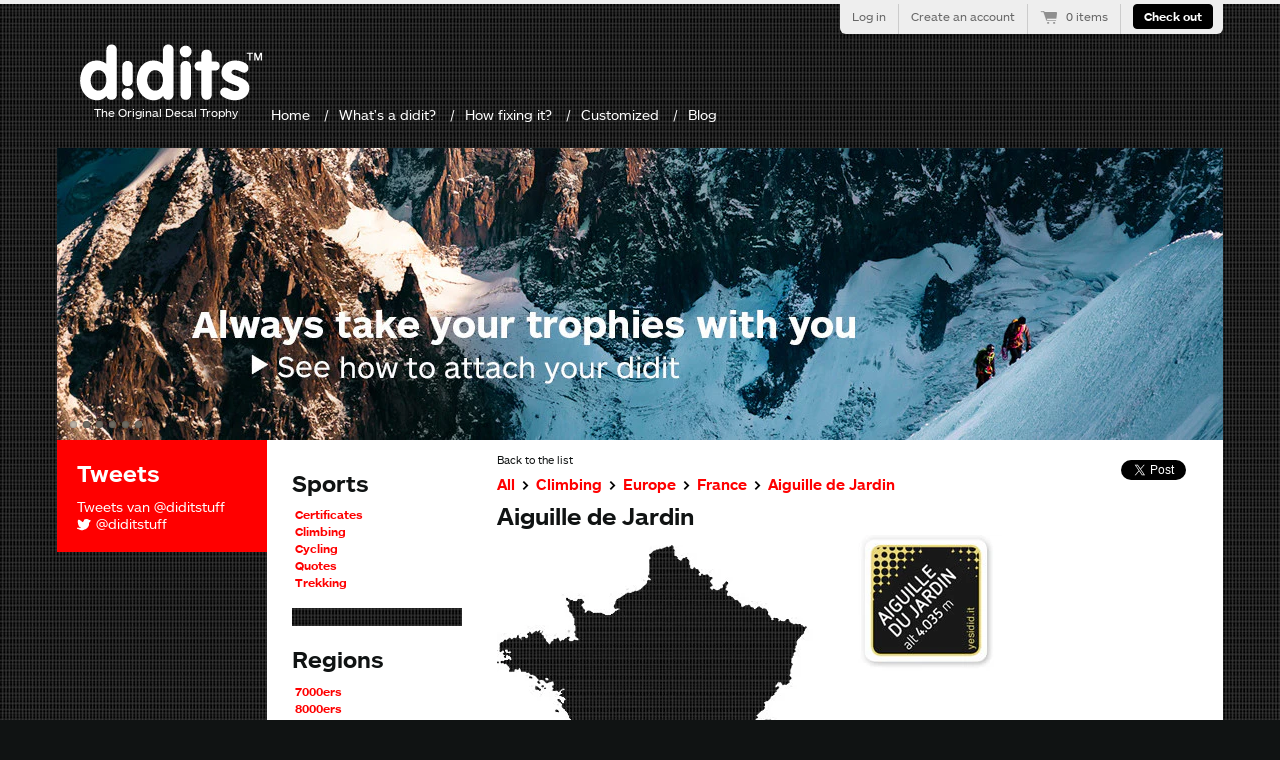

--- FILE ---
content_type: text/html; charset=utf-8
request_url: https://yesidid.it/products/aiguille-de-jardin
body_size: 15220
content:
<!doctype html>
<!--[if lt IE 7 ]> <html lang="en" class="no-js ie6"> <![endif]-->
<!--[if IE 7 ]>    <html lang="en" class="no-js ie7"> <![endif]-->
<!--[if IE 8 ]>    <html lang="en" class="no-js ie8"> <![endif]-->
<!--[if (gt IE 9)|!(IE)]><!--> <html lang="en" class="no-js"> <!--<![endif]-->
<head>
  <meta charset="UTF-8">
  <meta http-equiv="X-UA-Compatible" content="IE=edge,chrome=1">
  <link rel="canonical" href="https://yesidid.it/products/aiguille-de-jardin" />

  
  
  <meta name="description" content="Very nice climb in the ‘massif du Mont Blanc’. Start at the refuge du Couvercle. The ‘traverse du Jardin’ is one of the nicest routes to get to the Aigu..." />
  

  
   <title>Aiguille de Jardin | yesididit</title>
  

  


  <meta property="og:url" content="https://yesidid.it/products/aiguille-de-jardin" />
  <meta property="og:title" content="Aiguille de Jardin" />
  <meta property="og:description" content="
Very nice climb in the ‘massif du Mont Blanc’. Start at the refuge du Couvercle. The ‘traverse du Jardin’ is one of the nicest routes to get to the Aiguille Verte.
" />
  <meta property="og:image" content="//yesidid.it/cdn/shop/products/climbing_aiguille-du-jardin_medium.jpg?v=1364370430" />


  <link href="//yesidid.it/cdn/shop/t/1/assets/style.css?v=172352175860434473921674755273" rel="stylesheet" type="text/css" media="all" />
  
  <link href="//yesidid.it/cdn/shop/t/1/assets/flexslider.css?v=1365762410" rel="stylesheet" type="text/css" media="all" />
  
  <script src="//yesidid.it/cdn/shop/t/1/assets/modernizr.js?v=1357722568" type="text/javascript"></script>
  <script src="//yesidid.it/cdn/shopifycloud/storefront/assets/themes_support/option_selection-b017cd28.js" type="text/javascript"></script>

  

  <script src="//ajax.googleapis.com/ajax/libs/jquery/1.7/jquery.min.js" type="text/javascript"></script>

  <script>window.performance && window.performance.mark && window.performance.mark('shopify.content_for_header.start');</script><meta id="shopify-digital-wallet" name="shopify-digital-wallet" content="/2050754/digital_wallets/dialog">
<meta name="shopify-checkout-api-token" content="79cf2b78788c75bd57f9705e4ec0a9d3">
<meta id="in-context-paypal-metadata" data-shop-id="2050754" data-venmo-supported="false" data-environment="production" data-locale="en_US" data-paypal-v4="true" data-currency="EUR">
<link rel="alternate" type="application/json+oembed" href="https://yesidid.it/products/aiguille-de-jardin.oembed">
<script async="async" src="/checkouts/internal/preloads.js?locale=en-BE"></script>
<script id="shopify-features" type="application/json">{"accessToken":"79cf2b78788c75bd57f9705e4ec0a9d3","betas":["rich-media-storefront-analytics"],"domain":"yesidid.it","predictiveSearch":true,"shopId":2050754,"locale":"en"}</script>
<script>var Shopify = Shopify || {};
Shopify.shop = "yesididit.myshopify.com";
Shopify.locale = "en";
Shopify.currency = {"active":"EUR","rate":"1.0"};
Shopify.country = "BE";
Shopify.theme = {"name":"YESIDIDIT!","id":3786468,"schema_name":null,"schema_version":null,"theme_store_id":null,"role":"main"};
Shopify.theme.handle = "null";
Shopify.theme.style = {"id":null,"handle":null};
Shopify.cdnHost = "yesidid.it/cdn";
Shopify.routes = Shopify.routes || {};
Shopify.routes.root = "/";</script>
<script type="module">!function(o){(o.Shopify=o.Shopify||{}).modules=!0}(window);</script>
<script>!function(o){function n(){var o=[];function n(){o.push(Array.prototype.slice.apply(arguments))}return n.q=o,n}var t=o.Shopify=o.Shopify||{};t.loadFeatures=n(),t.autoloadFeatures=n()}(window);</script>
<script id="shop-js-analytics" type="application/json">{"pageType":"product"}</script>
<script defer="defer" async type="module" src="//yesidid.it/cdn/shopifycloud/shop-js/modules/v2/client.init-shop-cart-sync_IZsNAliE.en.esm.js"></script>
<script defer="defer" async type="module" src="//yesidid.it/cdn/shopifycloud/shop-js/modules/v2/chunk.common_0OUaOowp.esm.js"></script>
<script type="module">
  await import("//yesidid.it/cdn/shopifycloud/shop-js/modules/v2/client.init-shop-cart-sync_IZsNAliE.en.esm.js");
await import("//yesidid.it/cdn/shopifycloud/shop-js/modules/v2/chunk.common_0OUaOowp.esm.js");

  window.Shopify.SignInWithShop?.initShopCartSync?.({"fedCMEnabled":true,"windoidEnabled":true});

</script>
<script id="__st">var __st={"a":2050754,"offset":3600,"reqid":"bda88811-320a-4eec-917b-7dc301e3c39a-1768442618","pageurl":"yesidid.it\/products\/aiguille-de-jardin","u":"4ef9671ff0f6","p":"product","rtyp":"product","rid":128570897};</script>
<script>window.ShopifyPaypalV4VisibilityTracking = true;</script>
<script id="captcha-bootstrap">!function(){'use strict';const t='contact',e='account',n='new_comment',o=[[t,t],['blogs',n],['comments',n],[t,'customer']],c=[[e,'customer_login'],[e,'guest_login'],[e,'recover_customer_password'],[e,'create_customer']],r=t=>t.map((([t,e])=>`form[action*='/${t}']:not([data-nocaptcha='true']) input[name='form_type'][value='${e}']`)).join(','),a=t=>()=>t?[...document.querySelectorAll(t)].map((t=>t.form)):[];function s(){const t=[...o],e=r(t);return a(e)}const i='password',u='form_key',d=['recaptcha-v3-token','g-recaptcha-response','h-captcha-response',i],f=()=>{try{return window.sessionStorage}catch{return}},m='__shopify_v',_=t=>t.elements[u];function p(t,e,n=!1){try{const o=window.sessionStorage,c=JSON.parse(o.getItem(e)),{data:r}=function(t){const{data:e,action:n}=t;return t[m]||n?{data:e,action:n}:{data:t,action:n}}(c);for(const[e,n]of Object.entries(r))t.elements[e]&&(t.elements[e].value=n);n&&o.removeItem(e)}catch(o){console.error('form repopulation failed',{error:o})}}const l='form_type',E='cptcha';function T(t){t.dataset[E]=!0}const w=window,h=w.document,L='Shopify',v='ce_forms',y='captcha';let A=!1;((t,e)=>{const n=(g='f06e6c50-85a8-45c8-87d0-21a2b65856fe',I='https://cdn.shopify.com/shopifycloud/storefront-forms-hcaptcha/ce_storefront_forms_captcha_hcaptcha.v1.5.2.iife.js',D={infoText:'Protected by hCaptcha',privacyText:'Privacy',termsText:'Terms'},(t,e,n)=>{const o=w[L][v],c=o.bindForm;if(c)return c(t,g,e,D).then(n);var r;o.q.push([[t,g,e,D],n]),r=I,A||(h.body.append(Object.assign(h.createElement('script'),{id:'captcha-provider',async:!0,src:r})),A=!0)});var g,I,D;w[L]=w[L]||{},w[L][v]=w[L][v]||{},w[L][v].q=[],w[L][y]=w[L][y]||{},w[L][y].protect=function(t,e){n(t,void 0,e),T(t)},Object.freeze(w[L][y]),function(t,e,n,w,h,L){const[v,y,A,g]=function(t,e,n){const i=e?o:[],u=t?c:[],d=[...i,...u],f=r(d),m=r(i),_=r(d.filter((([t,e])=>n.includes(e))));return[a(f),a(m),a(_),s()]}(w,h,L),I=t=>{const e=t.target;return e instanceof HTMLFormElement?e:e&&e.form},D=t=>v().includes(t);t.addEventListener('submit',(t=>{const e=I(t);if(!e)return;const n=D(e)&&!e.dataset.hcaptchaBound&&!e.dataset.recaptchaBound,o=_(e),c=g().includes(e)&&(!o||!o.value);(n||c)&&t.preventDefault(),c&&!n&&(function(t){try{if(!f())return;!function(t){const e=f();if(!e)return;const n=_(t);if(!n)return;const o=n.value;o&&e.removeItem(o)}(t);const e=Array.from(Array(32),(()=>Math.random().toString(36)[2])).join('');!function(t,e){_(t)||t.append(Object.assign(document.createElement('input'),{type:'hidden',name:u})),t.elements[u].value=e}(t,e),function(t,e){const n=f();if(!n)return;const o=[...t.querySelectorAll(`input[type='${i}']`)].map((({name:t})=>t)),c=[...d,...o],r={};for(const[a,s]of new FormData(t).entries())c.includes(a)||(r[a]=s);n.setItem(e,JSON.stringify({[m]:1,action:t.action,data:r}))}(t,e)}catch(e){console.error('failed to persist form',e)}}(e),e.submit())}));const S=(t,e)=>{t&&!t.dataset[E]&&(n(t,e.some((e=>e===t))),T(t))};for(const o of['focusin','change'])t.addEventListener(o,(t=>{const e=I(t);D(e)&&S(e,y())}));const B=e.get('form_key'),M=e.get(l),P=B&&M;t.addEventListener('DOMContentLoaded',(()=>{const t=y();if(P)for(const e of t)e.elements[l].value===M&&p(e,B);[...new Set([...A(),...v().filter((t=>'true'===t.dataset.shopifyCaptcha))])].forEach((e=>S(e,t)))}))}(h,new URLSearchParams(w.location.search),n,t,e,['guest_login'])})(!0,!0)}();</script>
<script integrity="sha256-4kQ18oKyAcykRKYeNunJcIwy7WH5gtpwJnB7kiuLZ1E=" data-source-attribution="shopify.loadfeatures" defer="defer" src="//yesidid.it/cdn/shopifycloud/storefront/assets/storefront/load_feature-a0a9edcb.js" crossorigin="anonymous"></script>
<script data-source-attribution="shopify.dynamic_checkout.dynamic.init">var Shopify=Shopify||{};Shopify.PaymentButton=Shopify.PaymentButton||{isStorefrontPortableWallets:!0,init:function(){window.Shopify.PaymentButton.init=function(){};var t=document.createElement("script");t.src="https://yesidid.it/cdn/shopifycloud/portable-wallets/latest/portable-wallets.en.js",t.type="module",document.head.appendChild(t)}};
</script>
<script data-source-attribution="shopify.dynamic_checkout.buyer_consent">
  function portableWalletsHideBuyerConsent(e){var t=document.getElementById("shopify-buyer-consent"),n=document.getElementById("shopify-subscription-policy-button");t&&n&&(t.classList.add("hidden"),t.setAttribute("aria-hidden","true"),n.removeEventListener("click",e))}function portableWalletsShowBuyerConsent(e){var t=document.getElementById("shopify-buyer-consent"),n=document.getElementById("shopify-subscription-policy-button");t&&n&&(t.classList.remove("hidden"),t.removeAttribute("aria-hidden"),n.addEventListener("click",e))}window.Shopify?.PaymentButton&&(window.Shopify.PaymentButton.hideBuyerConsent=portableWalletsHideBuyerConsent,window.Shopify.PaymentButton.showBuyerConsent=portableWalletsShowBuyerConsent);
</script>
<script data-source-attribution="shopify.dynamic_checkout.cart.bootstrap">document.addEventListener("DOMContentLoaded",(function(){function t(){return document.querySelector("shopify-accelerated-checkout-cart, shopify-accelerated-checkout")}if(t())Shopify.PaymentButton.init();else{new MutationObserver((function(e,n){t()&&(Shopify.PaymentButton.init(),n.disconnect())})).observe(document.body,{childList:!0,subtree:!0})}}));
</script>
<link id="shopify-accelerated-checkout-styles" rel="stylesheet" media="screen" href="https://yesidid.it/cdn/shopifycloud/portable-wallets/latest/accelerated-checkout-backwards-compat.css" crossorigin="anonymous">
<style id="shopify-accelerated-checkout-cart">
        #shopify-buyer-consent {
  margin-top: 1em;
  display: inline-block;
  width: 100%;
}

#shopify-buyer-consent.hidden {
  display: none;
}

#shopify-subscription-policy-button {
  background: none;
  border: none;
  padding: 0;
  text-decoration: underline;
  font-size: inherit;
  cursor: pointer;
}

#shopify-subscription-policy-button::before {
  box-shadow: none;
}

      </style>

<script>window.performance && window.performance.mark && window.performance.mark('shopify.content_for_header.end');</script>
  
    <style type="text/css">
    @media screen and (max-width: 1200px) {
        
        #widget-twitter {
    		display: none;
    	}
        #col-main{
            margin-left: 0;
        }
        #bottom{
        }
        #bottom .inner{  
            padding-left: 230px;
            margin-left: 0;
        }
        #partners {
            margin-right: 150px
        }
    }
    </style>
  
    <!--[if lt IE 9]>
        <script src="//yesidid.it/cdn/shop/t/1/assets/css3-mediaqueries.js?v=1359021844" type="text/javascript"></script>
   	<![endif]-->
  
  	<!-- Facebook Pixel Code -->
    <script>
    !function(f,b,e,v,n,t,s)
    {if(f.fbq)return;n=f.fbq=function(){n.callMethod?
    n.callMethod.apply(n,arguments):n.queue.push(arguments)};
    if(!f._fbq)f._fbq=n;n.push=n;n.loaded=!0;n.version='2.0';
    n.queue=[];t=b.createElement(e);t.async=!0;
    t.src=v;s=b.getElementsByTagName(e)[0];
    s.parentNode.insertBefore(t,s)}(window,document,'script',
    'https://connect.facebook.net/en_US/fbevents.js');
     fbq('init', '244316879324927'); 
    fbq('track', 'PageView');
    </script>
    <noscript>
     <img height="1" width="1" 
    src="https://www.facebook.com/tr?id=244316879324927&ev=PageView
    &noscript=1"/>
    </noscript>
    <!-- End Facebook Pixel Code -->

    <script type="text/javascript" src="//use.typekit.net/sfl8qag.js"></script>
    <script type="text/javascript">try{Typekit.load();}catch(e){}</script>
<link href="https://monorail-edge.shopifysvc.com" rel="dns-prefetch">
<script>(function(){if ("sendBeacon" in navigator && "performance" in window) {try {var session_token_from_headers = performance.getEntriesByType('navigation')[0].serverTiming.find(x => x.name == '_s').description;} catch {var session_token_from_headers = undefined;}var session_cookie_matches = document.cookie.match(/_shopify_s=([^;]*)/);var session_token_from_cookie = session_cookie_matches && session_cookie_matches.length === 2 ? session_cookie_matches[1] : "";var session_token = session_token_from_headers || session_token_from_cookie || "";function handle_abandonment_event(e) {var entries = performance.getEntries().filter(function(entry) {return /monorail-edge.shopifysvc.com/.test(entry.name);});if (!window.abandonment_tracked && entries.length === 0) {window.abandonment_tracked = true;var currentMs = Date.now();var navigation_start = performance.timing.navigationStart;var payload = {shop_id: 2050754,url: window.location.href,navigation_start,duration: currentMs - navigation_start,session_token,page_type: "product"};window.navigator.sendBeacon("https://monorail-edge.shopifysvc.com/v1/produce", JSON.stringify({schema_id: "online_store_buyer_site_abandonment/1.1",payload: payload,metadata: {event_created_at_ms: currentMs,event_sent_at_ms: currentMs}}));}}window.addEventListener('pagehide', handle_abandonment_event);}}());</script>
<script id="web-pixels-manager-setup">(function e(e,d,r,n,o){if(void 0===o&&(o={}),!Boolean(null===(a=null===(i=window.Shopify)||void 0===i?void 0:i.analytics)||void 0===a?void 0:a.replayQueue)){var i,a;window.Shopify=window.Shopify||{};var t=window.Shopify;t.analytics=t.analytics||{};var s=t.analytics;s.replayQueue=[],s.publish=function(e,d,r){return s.replayQueue.push([e,d,r]),!0};try{self.performance.mark("wpm:start")}catch(e){}var l=function(){var e={modern:/Edge?\/(1{2}[4-9]|1[2-9]\d|[2-9]\d{2}|\d{4,})\.\d+(\.\d+|)|Firefox\/(1{2}[4-9]|1[2-9]\d|[2-9]\d{2}|\d{4,})\.\d+(\.\d+|)|Chrom(ium|e)\/(9{2}|\d{3,})\.\d+(\.\d+|)|(Maci|X1{2}).+ Version\/(15\.\d+|(1[6-9]|[2-9]\d|\d{3,})\.\d+)([,.]\d+|)( \(\w+\)|)( Mobile\/\w+|) Safari\/|Chrome.+OPR\/(9{2}|\d{3,})\.\d+\.\d+|(CPU[ +]OS|iPhone[ +]OS|CPU[ +]iPhone|CPU IPhone OS|CPU iPad OS)[ +]+(15[._]\d+|(1[6-9]|[2-9]\d|\d{3,})[._]\d+)([._]\d+|)|Android:?[ /-](13[3-9]|1[4-9]\d|[2-9]\d{2}|\d{4,})(\.\d+|)(\.\d+|)|Android.+Firefox\/(13[5-9]|1[4-9]\d|[2-9]\d{2}|\d{4,})\.\d+(\.\d+|)|Android.+Chrom(ium|e)\/(13[3-9]|1[4-9]\d|[2-9]\d{2}|\d{4,})\.\d+(\.\d+|)|SamsungBrowser\/([2-9]\d|\d{3,})\.\d+/,legacy:/Edge?\/(1[6-9]|[2-9]\d|\d{3,})\.\d+(\.\d+|)|Firefox\/(5[4-9]|[6-9]\d|\d{3,})\.\d+(\.\d+|)|Chrom(ium|e)\/(5[1-9]|[6-9]\d|\d{3,})\.\d+(\.\d+|)([\d.]+$|.*Safari\/(?![\d.]+ Edge\/[\d.]+$))|(Maci|X1{2}).+ Version\/(10\.\d+|(1[1-9]|[2-9]\d|\d{3,})\.\d+)([,.]\d+|)( \(\w+\)|)( Mobile\/\w+|) Safari\/|Chrome.+OPR\/(3[89]|[4-9]\d|\d{3,})\.\d+\.\d+|(CPU[ +]OS|iPhone[ +]OS|CPU[ +]iPhone|CPU IPhone OS|CPU iPad OS)[ +]+(10[._]\d+|(1[1-9]|[2-9]\d|\d{3,})[._]\d+)([._]\d+|)|Android:?[ /-](13[3-9]|1[4-9]\d|[2-9]\d{2}|\d{4,})(\.\d+|)(\.\d+|)|Mobile Safari.+OPR\/([89]\d|\d{3,})\.\d+\.\d+|Android.+Firefox\/(13[5-9]|1[4-9]\d|[2-9]\d{2}|\d{4,})\.\d+(\.\d+|)|Android.+Chrom(ium|e)\/(13[3-9]|1[4-9]\d|[2-9]\d{2}|\d{4,})\.\d+(\.\d+|)|Android.+(UC? ?Browser|UCWEB|U3)[ /]?(15\.([5-9]|\d{2,})|(1[6-9]|[2-9]\d|\d{3,})\.\d+)\.\d+|SamsungBrowser\/(5\.\d+|([6-9]|\d{2,})\.\d+)|Android.+MQ{2}Browser\/(14(\.(9|\d{2,})|)|(1[5-9]|[2-9]\d|\d{3,})(\.\d+|))(\.\d+|)|K[Aa][Ii]OS\/(3\.\d+|([4-9]|\d{2,})\.\d+)(\.\d+|)/},d=e.modern,r=e.legacy,n=navigator.userAgent;return n.match(d)?"modern":n.match(r)?"legacy":"unknown"}(),u="modern"===l?"modern":"legacy",c=(null!=n?n:{modern:"",legacy:""})[u],f=function(e){return[e.baseUrl,"/wpm","/b",e.hashVersion,"modern"===e.buildTarget?"m":"l",".js"].join("")}({baseUrl:d,hashVersion:r,buildTarget:u}),m=function(e){var d=e.version,r=e.bundleTarget,n=e.surface,o=e.pageUrl,i=e.monorailEndpoint;return{emit:function(e){var a=e.status,t=e.errorMsg,s=(new Date).getTime(),l=JSON.stringify({metadata:{event_sent_at_ms:s},events:[{schema_id:"web_pixels_manager_load/3.1",payload:{version:d,bundle_target:r,page_url:o,status:a,surface:n,error_msg:t},metadata:{event_created_at_ms:s}}]});if(!i)return console&&console.warn&&console.warn("[Web Pixels Manager] No Monorail endpoint provided, skipping logging."),!1;try{return self.navigator.sendBeacon.bind(self.navigator)(i,l)}catch(e){}var u=new XMLHttpRequest;try{return u.open("POST",i,!0),u.setRequestHeader("Content-Type","text/plain"),u.send(l),!0}catch(e){return console&&console.warn&&console.warn("[Web Pixels Manager] Got an unhandled error while logging to Monorail."),!1}}}}({version:r,bundleTarget:l,surface:e.surface,pageUrl:self.location.href,monorailEndpoint:e.monorailEndpoint});try{o.browserTarget=l,function(e){var d=e.src,r=e.async,n=void 0===r||r,o=e.onload,i=e.onerror,a=e.sri,t=e.scriptDataAttributes,s=void 0===t?{}:t,l=document.createElement("script"),u=document.querySelector("head"),c=document.querySelector("body");if(l.async=n,l.src=d,a&&(l.integrity=a,l.crossOrigin="anonymous"),s)for(var f in s)if(Object.prototype.hasOwnProperty.call(s,f))try{l.dataset[f]=s[f]}catch(e){}if(o&&l.addEventListener("load",o),i&&l.addEventListener("error",i),u)u.appendChild(l);else{if(!c)throw new Error("Did not find a head or body element to append the script");c.appendChild(l)}}({src:f,async:!0,onload:function(){if(!function(){var e,d;return Boolean(null===(d=null===(e=window.Shopify)||void 0===e?void 0:e.analytics)||void 0===d?void 0:d.initialized)}()){var d=window.webPixelsManager.init(e)||void 0;if(d){var r=window.Shopify.analytics;r.replayQueue.forEach((function(e){var r=e[0],n=e[1],o=e[2];d.publishCustomEvent(r,n,o)})),r.replayQueue=[],r.publish=d.publishCustomEvent,r.visitor=d.visitor,r.initialized=!0}}},onerror:function(){return m.emit({status:"failed",errorMsg:"".concat(f," has failed to load")})},sri:function(e){var d=/^sha384-[A-Za-z0-9+/=]+$/;return"string"==typeof e&&d.test(e)}(c)?c:"",scriptDataAttributes:o}),m.emit({status:"loading"})}catch(e){m.emit({status:"failed",errorMsg:(null==e?void 0:e.message)||"Unknown error"})}}})({shopId: 2050754,storefrontBaseUrl: "https://yesidid.it",extensionsBaseUrl: "https://extensions.shopifycdn.com/cdn/shopifycloud/web-pixels-manager",monorailEndpoint: "https://monorail-edge.shopifysvc.com/unstable/produce_batch",surface: "storefront-renderer",enabledBetaFlags: ["2dca8a86"],webPixelsConfigList: [{"id":"155255123","eventPayloadVersion":"v1","runtimeContext":"LAX","scriptVersion":"1","type":"CUSTOM","privacyPurposes":["MARKETING"],"name":"Meta pixel (migrated)"},{"id":"166363475","eventPayloadVersion":"v1","runtimeContext":"LAX","scriptVersion":"1","type":"CUSTOM","privacyPurposes":["ANALYTICS"],"name":"Google Analytics tag (migrated)"},{"id":"shopify-app-pixel","configuration":"{}","eventPayloadVersion":"v1","runtimeContext":"STRICT","scriptVersion":"0450","apiClientId":"shopify-pixel","type":"APP","privacyPurposes":["ANALYTICS","MARKETING"]},{"id":"shopify-custom-pixel","eventPayloadVersion":"v1","runtimeContext":"LAX","scriptVersion":"0450","apiClientId":"shopify-pixel","type":"CUSTOM","privacyPurposes":["ANALYTICS","MARKETING"]}],isMerchantRequest: false,initData: {"shop":{"name":"yesididit","paymentSettings":{"currencyCode":"EUR"},"myshopifyDomain":"yesididit.myshopify.com","countryCode":"BE","storefrontUrl":"https:\/\/yesidid.it"},"customer":null,"cart":null,"checkout":null,"productVariants":[{"price":{"amount":5.0,"currencyCode":"EUR"},"product":{"title":"Aiguille de Jardin","vendor":"yesididit","id":"128570897","untranslatedTitle":"Aiguille de Jardin","url":"\/products\/aiguille-de-jardin","type":"Climbing"},"id":"291123965","image":{"src":"\/\/yesidid.it\/cdn\/shop\/products\/climbing_aiguille-du-jardin.jpg?v=1364370430"},"sku":"SKU 2004","title":"Default Title","untranslatedTitle":"Default Title"}],"purchasingCompany":null},},"https://yesidid.it/cdn","7cecd0b6w90c54c6cpe92089d5m57a67346",{"modern":"","legacy":""},{"shopId":"2050754","storefrontBaseUrl":"https:\/\/yesidid.it","extensionBaseUrl":"https:\/\/extensions.shopifycdn.com\/cdn\/shopifycloud\/web-pixels-manager","surface":"storefront-renderer","enabledBetaFlags":"[\"2dca8a86\"]","isMerchantRequest":"false","hashVersion":"7cecd0b6w90c54c6cpe92089d5m57a67346","publish":"custom","events":"[[\"page_viewed\",{}],[\"product_viewed\",{\"productVariant\":{\"price\":{\"amount\":5.0,\"currencyCode\":\"EUR\"},\"product\":{\"title\":\"Aiguille de Jardin\",\"vendor\":\"yesididit\",\"id\":\"128570897\",\"untranslatedTitle\":\"Aiguille de Jardin\",\"url\":\"\/products\/aiguille-de-jardin\",\"type\":\"Climbing\"},\"id\":\"291123965\",\"image\":{\"src\":\"\/\/yesidid.it\/cdn\/shop\/products\/climbing_aiguille-du-jardin.jpg?v=1364370430\"},\"sku\":\"SKU 2004\",\"title\":\"Default Title\",\"untranslatedTitle\":\"Default Title\"}}]]"});</script><script>
  window.ShopifyAnalytics = window.ShopifyAnalytics || {};
  window.ShopifyAnalytics.meta = window.ShopifyAnalytics.meta || {};
  window.ShopifyAnalytics.meta.currency = 'EUR';
  var meta = {"product":{"id":128570897,"gid":"gid:\/\/shopify\/Product\/128570897","vendor":"yesididit","type":"Climbing","handle":"aiguille-de-jardin","variants":[{"id":291123965,"price":500,"name":"Aiguille de Jardin","public_title":null,"sku":"SKU 2004"}],"remote":false},"page":{"pageType":"product","resourceType":"product","resourceId":128570897,"requestId":"bda88811-320a-4eec-917b-7dc301e3c39a-1768442618"}};
  for (var attr in meta) {
    window.ShopifyAnalytics.meta[attr] = meta[attr];
  }
</script>
<script class="analytics">
  (function () {
    var customDocumentWrite = function(content) {
      var jquery = null;

      if (window.jQuery) {
        jquery = window.jQuery;
      } else if (window.Checkout && window.Checkout.$) {
        jquery = window.Checkout.$;
      }

      if (jquery) {
        jquery('body').append(content);
      }
    };

    var hasLoggedConversion = function(token) {
      if (token) {
        return document.cookie.indexOf('loggedConversion=' + token) !== -1;
      }
      return false;
    }

    var setCookieIfConversion = function(token) {
      if (token) {
        var twoMonthsFromNow = new Date(Date.now());
        twoMonthsFromNow.setMonth(twoMonthsFromNow.getMonth() + 2);

        document.cookie = 'loggedConversion=' + token + '; expires=' + twoMonthsFromNow;
      }
    }

    var trekkie = window.ShopifyAnalytics.lib = window.trekkie = window.trekkie || [];
    if (trekkie.integrations) {
      return;
    }
    trekkie.methods = [
      'identify',
      'page',
      'ready',
      'track',
      'trackForm',
      'trackLink'
    ];
    trekkie.factory = function(method) {
      return function() {
        var args = Array.prototype.slice.call(arguments);
        args.unshift(method);
        trekkie.push(args);
        return trekkie;
      };
    };
    for (var i = 0; i < trekkie.methods.length; i++) {
      var key = trekkie.methods[i];
      trekkie[key] = trekkie.factory(key);
    }
    trekkie.load = function(config) {
      trekkie.config = config || {};
      trekkie.config.initialDocumentCookie = document.cookie;
      var first = document.getElementsByTagName('script')[0];
      var script = document.createElement('script');
      script.type = 'text/javascript';
      script.onerror = function(e) {
        var scriptFallback = document.createElement('script');
        scriptFallback.type = 'text/javascript';
        scriptFallback.onerror = function(error) {
                var Monorail = {
      produce: function produce(monorailDomain, schemaId, payload) {
        var currentMs = new Date().getTime();
        var event = {
          schema_id: schemaId,
          payload: payload,
          metadata: {
            event_created_at_ms: currentMs,
            event_sent_at_ms: currentMs
          }
        };
        return Monorail.sendRequest("https://" + monorailDomain + "/v1/produce", JSON.stringify(event));
      },
      sendRequest: function sendRequest(endpointUrl, payload) {
        // Try the sendBeacon API
        if (window && window.navigator && typeof window.navigator.sendBeacon === 'function' && typeof window.Blob === 'function' && !Monorail.isIos12()) {
          var blobData = new window.Blob([payload], {
            type: 'text/plain'
          });

          if (window.navigator.sendBeacon(endpointUrl, blobData)) {
            return true;
          } // sendBeacon was not successful

        } // XHR beacon

        var xhr = new XMLHttpRequest();

        try {
          xhr.open('POST', endpointUrl);
          xhr.setRequestHeader('Content-Type', 'text/plain');
          xhr.send(payload);
        } catch (e) {
          console.log(e);
        }

        return false;
      },
      isIos12: function isIos12() {
        return window.navigator.userAgent.lastIndexOf('iPhone; CPU iPhone OS 12_') !== -1 || window.navigator.userAgent.lastIndexOf('iPad; CPU OS 12_') !== -1;
      }
    };
    Monorail.produce('monorail-edge.shopifysvc.com',
      'trekkie_storefront_load_errors/1.1',
      {shop_id: 2050754,
      theme_id: 3786468,
      app_name: "storefront",
      context_url: window.location.href,
      source_url: "//yesidid.it/cdn/s/trekkie.storefront.55c6279c31a6628627b2ba1c5ff367020da294e2.min.js"});

        };
        scriptFallback.async = true;
        scriptFallback.src = '//yesidid.it/cdn/s/trekkie.storefront.55c6279c31a6628627b2ba1c5ff367020da294e2.min.js';
        first.parentNode.insertBefore(scriptFallback, first);
      };
      script.async = true;
      script.src = '//yesidid.it/cdn/s/trekkie.storefront.55c6279c31a6628627b2ba1c5ff367020da294e2.min.js';
      first.parentNode.insertBefore(script, first);
    };
    trekkie.load(
      {"Trekkie":{"appName":"storefront","development":false,"defaultAttributes":{"shopId":2050754,"isMerchantRequest":null,"themeId":3786468,"themeCityHash":"11815980500446829832","contentLanguage":"en","currency":"EUR","eventMetadataId":"206c4f37-340d-49ea-b3b8-aa8b020f3ee9"},"isServerSideCookieWritingEnabled":true,"monorailRegion":"shop_domain","enabledBetaFlags":["65f19447"]},"Session Attribution":{},"S2S":{"facebookCapiEnabled":false,"source":"trekkie-storefront-renderer","apiClientId":580111}}
    );

    var loaded = false;
    trekkie.ready(function() {
      if (loaded) return;
      loaded = true;

      window.ShopifyAnalytics.lib = window.trekkie;

      var originalDocumentWrite = document.write;
      document.write = customDocumentWrite;
      try { window.ShopifyAnalytics.merchantGoogleAnalytics.call(this); } catch(error) {};
      document.write = originalDocumentWrite;

      window.ShopifyAnalytics.lib.page(null,{"pageType":"product","resourceType":"product","resourceId":128570897,"requestId":"bda88811-320a-4eec-917b-7dc301e3c39a-1768442618","shopifyEmitted":true});

      var match = window.location.pathname.match(/checkouts\/(.+)\/(thank_you|post_purchase)/)
      var token = match? match[1]: undefined;
      if (!hasLoggedConversion(token)) {
        setCookieIfConversion(token);
        window.ShopifyAnalytics.lib.track("Viewed Product",{"currency":"EUR","variantId":291123965,"productId":128570897,"productGid":"gid:\/\/shopify\/Product\/128570897","name":"Aiguille de Jardin","price":"5.00","sku":"SKU 2004","brand":"yesididit","variant":null,"category":"Climbing","nonInteraction":true,"remote":false},undefined,undefined,{"shopifyEmitted":true});
      window.ShopifyAnalytics.lib.track("monorail:\/\/trekkie_storefront_viewed_product\/1.1",{"currency":"EUR","variantId":291123965,"productId":128570897,"productGid":"gid:\/\/shopify\/Product\/128570897","name":"Aiguille de Jardin","price":"5.00","sku":"SKU 2004","brand":"yesididit","variant":null,"category":"Climbing","nonInteraction":true,"remote":false,"referer":"https:\/\/yesidid.it\/products\/aiguille-de-jardin"});
      }
    });


        var eventsListenerScript = document.createElement('script');
        eventsListenerScript.async = true;
        eventsListenerScript.src = "//yesidid.it/cdn/shopifycloud/storefront/assets/shop_events_listener-3da45d37.js";
        document.getElementsByTagName('head')[0].appendChild(eventsListenerScript);

})();</script>
  <script>
  if (!window.ga || (window.ga && typeof window.ga !== 'function')) {
    window.ga = function ga() {
      (window.ga.q = window.ga.q || []).push(arguments);
      if (window.Shopify && window.Shopify.analytics && typeof window.Shopify.analytics.publish === 'function') {
        window.Shopify.analytics.publish("ga_stub_called", {}, {sendTo: "google_osp_migration"});
      }
      console.error("Shopify's Google Analytics stub called with:", Array.from(arguments), "\nSee https://help.shopify.com/manual/promoting-marketing/pixels/pixel-migration#google for more information.");
    };
    if (window.Shopify && window.Shopify.analytics && typeof window.Shopify.analytics.publish === 'function') {
      window.Shopify.analytics.publish("ga_stub_initialized", {}, {sendTo: "google_osp_migration"});
    }
  }
</script>
<script
  defer
  src="https://yesidid.it/cdn/shopifycloud/perf-kit/shopify-perf-kit-3.0.3.min.js"
  data-application="storefront-renderer"
  data-shop-id="2050754"
  data-render-region="gcp-us-east1"
  data-page-type="product"
  data-theme-instance-id="3786468"
  data-theme-name=""
  data-theme-version=""
  data-monorail-region="shop_domain"
  data-resource-timing-sampling-rate="10"
  data-shs="true"
  data-shs-beacon="true"
  data-shs-export-with-fetch="true"
  data-shs-logs-sample-rate="1"
  data-shs-beacon-endpoint="https://yesidid.it/api/collect"
></script>
</head>

<body class="templateProduct">


  <div class="wrapper">

    <!-- Header -->
    <header id="top" class="clearfix">

      <h1 id="site-title">
        <a href="/" title="Home">
          
            <img src="//yesidid.it/cdn/shop/t/1/assets/logo.png?v=1357726145" alt="yesididit" />
          
        </a>
      </h1>
      <h2 id="site-title-base">The Original Decal Trophy</h2>

      <nav id="top-menu" class="clearfix">
        <ul>
          
          
          <li class="
            
            first
            ">
            
            
              <a href="/">Home</a>
              <span class="divider"> / </span>
            
          </li>
          
          
          <li class="
            
            
            ">
            
            
              <a href="/pages/about-us">What&#39;s a didit?</a>
              <span class="divider"> / </span>
            
          </li>
          
          
          <li class="
            
            
            ">
            
            
              <a href="/pages/how-fixing-it">How fixing it?</a>
              <span class="divider"> / </span>
            
          </li>
          
          
          <li class="
            
            
            ">
            
            
              <a href="/pages/customized">Customized</a>
              <span class="divider"> / </span>
            
          </li>
          
          
          <li class="
            
            last
            ">
            
            
              <a href="/blogs/news">Blog</a>
              <span class="divider"> / </span>
            
          </li>
          
        </ul>

        
      </nav>

      <div id="umbrella">
        <ul>
          
          
            
            <li>
              <a href="https://shopify.com/2050754/account?locale=en&amp;region_country=BE" id="customer_login_link">Log in</a>
            </li>
             
            <li>
              <a href="https://shopify.com/2050754/account?locale=en" id="customer_register_link">Create an account</a>
            </li>
            
            
          

          <li class="cart-link">
            <a href="/cart" class="num-items-in-cart">
              <span class="icon">
               0 items
              </span>
            </a>
          </li>

          <li class="checkout-link">
            <a href="/cart" class="btn">Check out</a>
          </li>

        </ul>
      </div><!-- /#umbrella -->
    </header>

    
  <div class="flexslider">
     <ul class="slides">
        
        
        <li>
          
            <a href="https://yesididit.myshopify.com/pages/how-fixing-it" title=""><img src="//yesidid.it/cdn/shop/t/1/assets/carousel-item-1.jpg?v=1369829717" alt="How fixing it?" /></a>
          
        </li>
        
        
        
        <li>
          
            <img src="//yesidid.it/cdn/shop/t/1/assets/carousel-item-2.jpg?v=1366831819" alt="" />
          
        </li>
        
        
        
        <li>
          
            <img src="//yesidid.it/cdn/shop/t/1/assets/carousel-item-3.jpg?v=1366831819" alt="" />
          
        </li>
        
        
        
        <li>
          
            <img src="//yesidid.it/cdn/shop/t/1/assets/carousel-item-4.jpg?v=1366831819" alt="" />
          
        </li>
        
        
        
        <li>
          
            <img src="//yesidid.it/cdn/shop/t/1/assets/carousel-item-5.jpg?v=1366831820" alt="" />
          
        </li>
        
      
        
        <li>
          
            <img src="//yesidid.it/cdn/shop/t/1/assets/carousel-item-6.jpg?v=1366831820" alt="" />
          
        </li>
                                         

      </ul>
  </div>

  

    <!-- Content -->
    <div id="contentwrapper" class="content-wrapper clearfix">
    

      
        <div id="col-main">


  <nav id="collection" class="all-collections">

    <h2>Sports</h2>
  
    <ul class="menu">
    
    
    
    
    
    
    
    
    
    
    
    <li class="">
    
        
            
            <a href="/collections/certificates" title="">Certificates</a>
        </li>
     
    
    
    
    
    <li class="">
    
        
            
            <a href="/collections/climbing" title="">Climbing</a>
        </li>
     
    
    
    
    
    <li class="">
    
        
            
            <a href="/collections/cycling" title="">Cycling</a>
        </li>
     
    
    
    
    
    
    
    
    
    
    
    
    
    <li class="">
    
        
            
            <a href="/collections/quotes" title="">Quotes</a>
        </li>
     
    
    
    
    
    <li class="">
    
        
            
            <a href="/collections/trekking" title="">Trekking</a>
        </li>
     
    
    
    
    
    </ul>
    
    <p class="divider">&nbsp;</p>
    
    <h2 class="twee">Regions</h2>
    
    <ul class="menu">
    
    
    
    
    <li class="">
    
        
            
            <a href="/collections/region_7000ers" title="">7000ers</a>
        </li>
     
    
    
    
    
    <li class="">
    
        
            
            <a href="/collections/region_8000ers" title="">8000ers</a>
        </li>
     
    
    
    
    
    <li class="">
    
        
            
            <a href="/collections/region_alps-climbing" title="">Alps Climbing</a>
        </li>
     
    
    
    
    
    <li class="">
    
        
            
            <a href="/collections/region_andes-trekking" title="">Andes Trekking</a>
        </li>
     
    
    
    
    
    
    
    
    
    
    
    <li class="">
    
        
            
            <a href="/collections/region_alpine-cycling-cols" title="">French Alpine Cycling Cols</a>
        </li>
     
    
    
    
    
    
    
    <li class="">
    
        
            
            <a href="/collections/region_himalayan-trekking" title="">Himalayan Trekking</a>
        </li>
     
    
    
    
    
    <li class="">
    
        
            
            <a href="/collections/region_patagonia-climbing" title="">Patagonia Climbing</a>
        </li>
     
    
    
    
    
    
    
    
    
    <li class="">
    
        
            
            <a href="/collections/region_world-traveling" title="">World Traveling</a>
        </li>
     
    
    
    </ul>
    <p class="divider">&nbsp;</p>
  
</nav><!-- /nav#collection -->

  <div class="inner2">
  
  <div class="forceHeight">
  
  <div id="product" class="clearfix">
  
    <a href="../" class="back">Back to the list</a>
  
  <!--ul>
<li>get all the continents</li>
  
  
  <li>get all the countries of the current view</li>
   
  
  
  <li>test to get the product tags</li>
 
  
  <li>'product ' 
    <a href="/products/aiguille-de-jardin/continent_europe" title="Show products matching tag continent_europe">continent_europe</a>
  </li>
  
  
  
  <li>'product ' 
    <a href="/products/aiguille-de-jardin/country_france" title="Show products matching tag country_france">country_france</a>
  </li>
  
    

    
</ul-->

<div id="breadcrumb">
  <a href="/" class="homepage-link" title="Back to the homepage">All</a>
  
  
    
          <span class="separator">&gt;</span>
          
          <a href="/collections/climbing" title="">Climbing</a>
    
     
   
      
      
      
        
       
      
       
          
            
            <span class="separator">&gt;</span>
            
            <a href="/collections/climbing/continent_europe" title="">Europe</a>
          
       
          
            
            <span class="separator">&gt;</span> 
             
             <a href="/collections/climbing/continent_europe+country_france " title="">France</a>
          
        
      
      <span class="separator">&gt;</span>
      <span class="page-title">Aiguille de Jardin</span>
      
  
  
  
       
  
</div>
    
    <h1 id="product-title">Aiguille de Jardin</h1>
          
   
    <div id="product-information">

        
        
        <div id="product-header" class="clearfix">
        
          <p><img src="//cdn.shopify.com/s/files/1/0205/0754/files/france_mont-blanc.jpg?1819" /></p>
<p><span>Very nice climb in the ‘massif du Mont Blanc’. Start at the refuge du Couvercle. The ‘traverse du Jardin’ is one of the nicest routes to get to the Aiguille Verte.</span></p>

          
         
        </div><!-- /#product-header -->
      
        

<div id="sharing">

<ul style="width:500px; overflow:visible;">

  
  <li style="width:80px">
    <a href="https://twitter.com/share" class="twitter-share-button" data-count="horizontal">Tweet</a>
  </li>
  
  
  

  
  <li>
    <div id="fb-root"></div>
    <div class="fb-like" data-send="false" data-layout="button_count" data-show-faces="false"></div>          
  </li>
  

  
  
</ul>

</div>

<style>
.fb_iframe_widget iframe { z-index: 4000 }
</style>

<!-- fb like button -->
<div id="fb-root"></div>
<script defer>(function(d, s, id) {
  var js, fjs = d.getElementsByTagName(s)[0];
  if (d.getElementById(id)) {return;}
  js = d.createElement(s); js.id = id;
  js.src = "//connect.facebook.net/en_US/all.js#xfbml=1";
  fjs.parentNode.insertBefore(js, fjs);
}(document, 'script', 'facebook-jssdk'));</script>

<!-- +1 button -->
<script defer type="text/javascript">
  (function() {
    var po = document.createElement('script'); po.type = 'text/javascript'; po.async = true;
    po.src = 'https://apis.google.com/js/plusone.js';
    var s = document.getElementsByTagName('script')[0]; s.parentNode.insertBefore(po, s);
  })();
</script>

<!-- tweet btn -->
<script defer type="text/javascript" src="//platform.twitter.com/widgets.js"></script>

 
        
        </div><!-- /#product-information -->
        
        <div class="featured-image">
            <img  src="//yesidid.it/cdn/shop/products/climbing_aiguille-du-jardin_large.jpg?v=1364370430" alt="Aiguille de Jardin"  />
        </div>
        
        
        <form action="/cart/add" method="post" class="variants" id="product-actions" enctype="multipart/form-data">
   
        <div class="options clearfix">  
        
          <div class="variants-wrapper clearfix visuallyhidden"> 
            <select id="product-select" name="id">
              
              <option value="291123965">Default Title - &euro;5</option>
              
            </select>
          </div>          
         
          <div id="purchase">
            <p class="price"></p>
          </div>
          
          <input class="btn-cart" type="submit" name="add" id="add-to-cart" value="Add to Cart" />
         
          <p id="add-to-cart-msg"></p>
         
        </div><!-- /.options -->        
        </form>
        
   
  </div><!-- /#product -->
  
  
  
    







    <p class="divider divider-home">&nbsp;</p>
    <h3 class="related">Similar items</h3>
            
  <section class="diagonal-divider clearfix">
    
    <ul id="featured-grid" class="product-grid wide clearfix">
    
    
    
    
       
       
        <li class="product ">
          <div class="product-image">
            <a class="product-photo" href="/collections/region_alps-climbing/products/aiguille-de-bionnassay" title="Aiguille de Bionnassay">
                <img src="//yesidid.it/cdn/shop/products/climbing_aiguille-de-bionassay_medium.jpg?v=1364996419" alt="Aiguille de Bionnassay" />
            </a>
          </div>
          <div class="product-information">
            <span class="product-price">
              
              
                &euro;5.00
              
              
              
            </span>

            <h3><a href="/collections/region_alps-climbing/products/aiguille-de-bionnassay">Aiguille de Bionnassay</a></h3>

            
              <p>Very nice climb in the ‘massif du Mont Blanc’. Start at the refuge du Couvercle. The ‘traverse du Jardin’ is...</p>
              <a href="/collections/region_alps-climbing/products/aiguille-de-bionnassay"><div class="btn-cart"></div></a>
            
          </div>
        </li><!-- /.product -->
       
    
    
    
       
    
    
    
       
       
        <li class="product ">
          <div class="product-image">
            <a class="product-photo" href="/collections/region_alps-climbing/products/aiguille-verte" title="Aiguille Verte">
                <img src="//yesidid.it/cdn/shop/products/climbing_aiguille-verte_medium.jpg?v=1364370310" alt="Aiguille Verte" />
            </a>
          </div>
          <div class="product-information">
            <span class="product-price">
              
              
                &euro;5.00
              
              
              
            </span>

            <h3><a href="/collections/region_alps-climbing/products/aiguille-verte">Aiguille Verte</a></h3>

            
              <p>If you find yourself in the middle of the famous ‘Whymper Couloir’ and haven't made up your mind what to...</p>
              <a href="/collections/region_alps-climbing/products/aiguille-verte"><div class="btn-cart"></div></a>
            
          </div>
        </li><!-- /.product -->
       
    
    
    
       
       
        <li class="product ">
          <div class="product-image">
            <a class="product-photo" href="/collections/region_alps-climbing/products/aiguille-blanche-de-peuterey" title="Climbing Aiguille Blanche de Peuterey">
                <img src="//yesidid.it/cdn/shop/products/climbing_aiguille-blanche-de-peuterey_medium.jpg?v=1362648178" alt="Climbing Aiguille Blanche de Peuterey" />
            </a>
          </div>
          <div class="product-information">
            <span class="product-price">
              
              
                &euro;5.00
              
              
              
            </span>

            <h3><a href="/collections/region_alps-climbing/products/aiguille-blanche-de-peuterey">Climbing Aiguille Blanche de Peuterey</a></h3>

            
              <p>Going up Aiguille Blanche de Peutery is one of the longest climbs in the Alps in the shadow of the...</p>
              <a href="/collections/region_alps-climbing/products/aiguille-blanche-de-peuterey"><div class="btn-cart"></div></a>
            
          </div>
        </li><!-- /.product -->
       
    
    
    
       
       
        <li class="product ">
          <div class="product-image">
            <a class="product-photo" href="/collections/region_alps-climbing/products/climbing-vincent-piramide" title="Climbing Vincent Piramide">
                <img src="//yesidid.it/cdn/shop/products/climbing_vincent-piramide_medium.jpg?v=1366711644" alt="Climbing Vincent Piramide" />
            </a>
          </div>
          <div class="product-information">
            <span class="product-price">
              
              
                &euro;5.00
              
              
              
            </span>

            <h3><a href="/collections/region_alps-climbing/products/climbing-vincent-piramide">Climbing Vincent Piramide</a></h3>

            
              <p>The southernmost 4,000 m summit of the Monte Rosa Massif in the Italian Alps. First climbed (1819) literally for gold,...</p>
              <a href="/collections/region_alps-climbing/products/climbing-vincent-piramide"><div class="btn-cart"></div></a>
            
          </div>
        </li><!-- /.product -->
       
    
    
    
       
       
        <li class="product ">
          <div class="product-image">
            <a class="product-photo" href="/collections/region_alps-climbing/products/dent-blanche" title="Dent Blanche">
                <img src="//yesidid.it/cdn/shop/products/climbing_dent-blanche_medium.jpg?v=1362913482" alt="Dent Blanche" />
            </a>
          </div>
          <div class="product-information">
            <span class="product-price">
              
              
                &euro;5.00
              
              
              
            </span>

            <h3><a href="/collections/region_alps-climbing/products/dent-blanche">Dent Blanche</a></h3>

            
              <p>The Dent Blanche is one of the more demanding 4,000-metre mountains for alpinists. Together with the Obergabelhorn and the Zinalrothorn,...</p>
              <a href="/collections/region_alps-climbing/products/dent-blanche"><div class="btn-cart"></div></a>
            
          </div>
        </li><!-- /.product -->
       
    
    
    
       
       
        <li class="product last-in-row">
          <div class="product-image">
            <a class="product-photo" href="/collections/region_alps-climbing/products/dent-dherens" title="Dent D&#39;Hérens">
                <img src="//yesidid.it/cdn/shop/products/climbing_dent-dherens_medium.jpg?v=1364370866" alt="Dent D&#39;Hérens" />
            </a>
          </div>
          <div class="product-information">
            <span class="product-price">
              
              
                &euro;5.00
              
              
              
            </span>

            <h3><a href="/collections/region_alps-climbing/products/dent-dherens">Dent D'Hérens</a></h3>

            
              <p>Dent d’Herens has a beautiful icewall at its north face. Less climbed than its neighbour Matterhorn (and we love less...</p>
              <a href="/collections/region_alps-climbing/products/dent-dherens"><div class="btn-cart"></div></a>
            
          </div>
        </li><!-- /.product -->
       
    
    
      
    
        
           
          
          
            
            
              
            
          
            
            
              
            
          
       
    
        
           
          
          
            
            
              
               
                  <li class="product ">
                      <div class="product-image">
                        <a class="product-photo" href="/collections/region_alps-climbing/products/aiguille-de-bionnassay" title="Aiguille de Bionnassay">
                            <img src="//yesidid.it/cdn/shop/products/climbing_aiguille-de-bionassay_medium.jpg?v=1364996419" alt="Aiguille de Bionnassay" />
                        </a>
                      </div>
                      <div class="product-information">
                        <span class="product-price">
                          
                          
                            &euro;5.00
                          
                          
                          
                        </span>
            
                        <h3><a href="/collections/region_alps-climbing/products/aiguille-de-bionnassay">Aiguille de Bionnassay</a></h3>
            
                        
                          <p>Very nice climb in the ‘massif du Mont Blanc’. Start at the refuge du Couvercle. The ‘traverse du Jardin’ is...</p>
                          <a href="/collections/region_alps-climbing/products/aiguille-de-bionnassay"><div class="btn-cart"></div></a>
                        
                      </div>
                    </li><!-- /.product -->
                
              
            
          
            
          
       
    
        
    
        
           
          
          
            
            
              
               
                  <li class="product ">
                      <div class="product-image">
                        <a class="product-photo" href="/collections/region_alps-climbing/products/aiguille-verte" title="Aiguille Verte">
                            <img src="//yesidid.it/cdn/shop/products/climbing_aiguille-verte_medium.jpg?v=1364370310" alt="Aiguille Verte" />
                        </a>
                      </div>
                      <div class="product-information">
                        <span class="product-price">
                          
                          
                            &euro;5.00
                          
                          
                          
                        </span>
            
                        <h3><a href="/collections/region_alps-climbing/products/aiguille-verte">Aiguille Verte</a></h3>
            
                        
                          <p>If you find yourself in the middle of the famous ‘Whymper Couloir’ and haven't made up your mind what to...</p>
                          <a href="/collections/region_alps-climbing/products/aiguille-verte"><div class="btn-cart"></div></a>
                        
                      </div>
                    </li><!-- /.product -->
                
              
            
          
            
          
       
    
        
           
          
          
            
            
              
            
          
            
            
              
            
          
       
    
        
           
          
          
            
            
              
            
          
            
            
              
            
          
       
    
        
           
          
          
            
            
              
            
          
            
            
              
            
          
       
    
        
           
          
          
            
            
              
            
          
            
            
              
            
          
       
    
        
           
          
          
            
            
              
            
          
            
            
              
            
          
       
    
        
           
          
          
            
            
              
            
          
            
            
              
            
          
       
    
        
           
          
          
            
            
              
            
          
            
            
              
            
          
       
    
        
           
          
          
            
            
              
            
          
            
            
              
            
          
       
    
        
           
          
          
            
            
              
            
          
            
            
              
            
          
       
    
        
           
          
          
            
            
              
            
          
            
            
              
            
          
       
    
        
           
          
          
            
            
              
            
          
            
            
              
            
          
       
    
        
           
          
          
            
            
              
            
          
            
            
              
            
          
       
    
        
           
          
          
            
            
              
            
          
            
            
              
            
          
       
    
        
           
          
          
            
            
              
            
          
            
            
              
            
          
       
    
        
           
          
          
            
            
              
            
          
            
            
              
            
          
       
    
        
           
          
          
            
            
              
            
          
            
            
              
            
          
       
    
        
           
          
          
            
            
              
            
          
            
            
              
            
          
       
    
        
           
          
          
            
            
              
            
          
            
            
              
            
          
       
    
        
           
          
          
            
            
              
            
          
            
            
              
            
          
       
    
        
           
          
          
            
            
              
            
          
            
            
              
            
          
       
    
        
           
          
          
            
            
              
               
                  <li class="product ">
                      <div class="product-image">
                        <a class="product-photo" href="/collections/region_alps-climbing/products/aiguille-blanche-de-peuterey" title="Climbing Aiguille Blanche de Peuterey">
                            <img src="//yesidid.it/cdn/shop/products/climbing_aiguille-blanche-de-peuterey_medium.jpg?v=1362648178" alt="Climbing Aiguille Blanche de Peuterey" />
                        </a>
                      </div>
                      <div class="product-information">
                        <span class="product-price">
                          
                          
                            &euro;5.00
                          
                          
                          
                        </span>
            
                        <h3><a href="/collections/region_alps-climbing/products/aiguille-blanche-de-peuterey">Climbing Aiguille Blanche de Peuterey</a></h3>
            
                        
                          <p>Going up Aiguille Blanche de Peutery is one of the longest climbs in the Alps in the shadow of the...</p>
                          <a href="/collections/region_alps-climbing/products/aiguille-blanche-de-peuterey"><div class="btn-cart"></div></a>
                        
                      </div>
                    </li><!-- /.product -->
                
              
            
          
            
          
       
    
        
           
          
          
            
            
              
               
                  <li class="product ">
                      <div class="product-image">
                        <a class="product-photo" href="/collections/region_alps-climbing/products/climbing-vincent-piramide" title="Climbing Vincent Piramide">
                            <img src="//yesidid.it/cdn/shop/products/climbing_vincent-piramide_medium.jpg?v=1366711644" alt="Climbing Vincent Piramide" />
                        </a>
                      </div>
                      <div class="product-information">
                        <span class="product-price">
                          
                          
                            &euro;5.00
                          
                          
                          
                        </span>
            
                        <h3><a href="/collections/region_alps-climbing/products/climbing-vincent-piramide">Climbing Vincent Piramide</a></h3>
            
                        
                          <p>The southernmost 4,000 m summit of the Monte Rosa Massif in the Italian Alps. First climbed (1819) literally for gold,...</p>
                          <a href="/collections/region_alps-climbing/products/climbing-vincent-piramide"><div class="btn-cart"></div></a>
                        
                      </div>
                    </li><!-- /.product -->
                
              
            
          
            
          
       
    
        
           
          
          
            
            
              
               
                  <li class="product ">
                      <div class="product-image">
                        <a class="product-photo" href="/collections/region_alps-climbing/products/col-de-lizeran" title="Col de l&#39;Izeran">
                            <img src="//yesidid.it/cdn/shop/products/cycling_col-de-liseran_medium.jpg?v=1362602532" alt="Col de l&#39;Izeran" />
                        </a>
                      </div>
                      <div class="product-information">
                        <span class="product-price">
                          
                          
                            &euro;5.00
                          
                          
                          
                        </span>
            
                        <h3><a href="/collections/region_alps-climbing/products/col-de-lizeran">Col de l'Izeran</a></h3>
            
                        
                          <p>This is the highest paved mountain pass in the Alps. The pass is part of the Route des Grandes Alpes....</p>
                          <a href="/collections/region_alps-climbing/products/col-de-lizeran"><div class="btn-cart"></div></a>
                        
                      </div>
                    </li><!-- /.product -->
                
              
            
          
            
          
       
    
        
           
          
          
            
            
              
               
                  <li class="product ">
                      <div class="product-image">
                        <a class="product-photo" href="/collections/region_alps-climbing/products/col-de-lizoard" title="Col de l&#39;Izoard">
                            <img src="//yesidid.it/cdn/shop/products/cycling_col-de-lizoard_medium.jpg?v=1362938824" alt="Col de l&#39;Izoard" />
                        </a>
                      </div>
                      <div class="product-information">
                        <span class="product-price">
                          
                          
                            &euro;5.00
                          
                          
                          
                        </span>
            
                        <h3><a href="/collections/region_alps-climbing/products/col-de-lizoard">Col de l'Izoard</a></h3>
            
                        
                          <p>An important ‘hors categorie’ climb Check the small cycling museum is at the summit, along with a memorial to Coppi...</p>
                          <a href="/collections/region_alps-climbing/products/col-de-lizoard"><div class="btn-cart"></div></a>
                        
                      </div>
                    </li><!-- /.product -->
                
              
            
          
            
          
       
    
        
           
          
          
            
            
              
               
                  <li class="product ">
                      <div class="product-image">
                        <a class="product-photo" href="/collections/region_alps-climbing/products/col-de-la-bonette" title="Col de la Bonette">
                            <img src="//yesidid.it/cdn/shop/products/cycling_col-de-la-bonette_medium.jpg?v=1362602422" alt="Col de la Bonette" />
                        </a>
                      </div>
                      <div class="product-information">
                        <span class="product-price">
                          
                          
                            &euro;5.00
                          
                          
                          
                        </span>
            
                        <h3><a href="/collections/region_alps-climbing/products/col-de-la-bonette">Col de la Bonette</a></h3>
            
                        
                          <p>A beautiful climb not so far from the sea. Federico Bahamontes won this Tour stage in 1963 and 1964. From...</p>
                          <a href="/collections/region_alps-climbing/products/col-de-la-bonette"><div class="btn-cart"></div></a>
                        
                      </div>
                    </li><!-- /.product -->
                
              
            
          
            
          
       
    
        
           
          
          
            
            
              
               
                  <li class="product ">
                      <div class="product-image">
                        <a class="product-photo" href="/collections/region_alps-climbing/products/col-du-parpaillon" title="Col du Parpaillon">
                            <img src="//yesidid.it/cdn/shop/products/cycling_col-du-parpaillon_medium.jpg?v=1362938902" alt="Col du Parpaillon" />
                        </a>
                      </div>
                      <div class="product-information">
                        <span class="product-price">
                          
                          
                            &euro;5.00
                          
                          
                          
                        </span>
            
                        <h3><a href="/collections/region_alps-climbing/products/col-du-parpaillon">Col du Parpaillon</a></h3>
            
                        
                          <p>This is a very classic road pass in the Alps and has been used in earlier days in the Tour...</p>
                          <a href="/collections/region_alps-climbing/products/col-du-parpaillon"><div class="btn-cart"></div></a>
                        
                      </div>
                    </li><!-- /.product -->
                
              
            
          
            
          
       
    
        
           
          
          
            
            
              
               
                  <li class="product ">
                      <div class="product-image">
                        <a class="product-photo" href="/collections/region_alps-climbing/products/colle-dagnello" title="Colle d&#39;Agnello">
                            <img src="//yesidid.it/cdn/shop/products/cycling_colle-dellagnello_medium.jpg?v=1362484135" alt="Colle d&#39;Agnello" />
                        </a>
                      </div>
                      <div class="product-information">
                        <span class="product-price">
                          
                          
                            &euro;5.00
                          
                          
                          
                        </span>
            
                        <h3><a href="/collections/region_alps-climbing/products/colle-dagnello">Colle d'Agnello</a></h3>
            
                        
                          <p>This is one of the three highest mountain passes between France and Italy (only the Cime de la Bonette and...</p>
                          <a href="/collections/region_alps-climbing/products/colle-dagnello"><div class="btn-cart"></div></a>
                        
                      </div>
                    </li><!-- /.product -->
                
              
            
          
            
          
       
    
        
           
          
          
            
            
              
               
                  <li class="product ">
                      <div class="product-image">
                        <a class="product-photo" href="/collections/region_alps-climbing/products/alpe-dhuez" title="Cycling Alpe d&#39;Huez">
                            <img src="//yesidid.it/cdn/shop/products/cycling_alpe-dhuez_1_medium.jpg?v=1362484071" alt="Cycling Alpe d&#39;Huez" />
                        </a>
                      </div>
                      <div class="product-information">
                        <span class="product-price">
                          
                          
                            &euro;5.00
                          
                          
                          
                        </span>
            
                        <h3><a href="/collections/region_alps-climbing/products/alpe-dhuez">Cycling Alpe d'Huez</a></h3>
            
                        
                          <p>Cycling Alpe d'Huez is an great experience. Regular stage finish in the Tour de France. 13.8 km climbing with 21 hairpin...</p>
                          <a href="/collections/region_alps-climbing/products/alpe-dhuez"><div class="btn-cart"></div></a>
                        
                      </div>
                    </li><!-- /.product -->
                
              
            
          
            
          
       
    
        
           
          
          
            
            
              
               
                  <li class="product ">
                      <div class="product-image">
                        <a class="product-photo" href="/collections/region_alps-climbing/products/mount-ventoux" title="Cycling Mont Ventoux">
                            <img src="//yesidid.it/cdn/shop/products/cycling_mont-ventoux_medium.jpg?v=1362484170" alt="Cycling Mont Ventoux" />
                        </a>
                      </div>
                      <div class="product-information">
                        <span class="product-price">
                          
                          
                            &euro;5.00
                          
                          
                          
                        </span>
            
                        <h3><a href="/collections/region_alps-climbing/products/mount-ventoux">Cycling Mont Ventoux</a></h3>
            
                        
                          <p>Cycling Mont Ventoux is something special. Do we need to introduce this climb? This windy mountain? It will be important...</p>
                          <a href="/collections/region_alps-climbing/products/mount-ventoux"><div class="btn-cart"></div></a>
                        
                      </div>
                    </li><!-- /.product -->
                
              
            
          
            
          
       
    
        
           
          
          
            
            
              
               
                  <li class="product ">
                      <div class="product-image">
                        <a class="product-photo" href="/collections/region_alps-climbing/products/cycling-tourmalet" title="Cycling Tourmalet">
                            <img src="//yesidid.it/cdn/shop/products/cycling_tourmalet_medium.jpg?v=1375204011" alt="Cycling Tourmalet" />
                        </a>
                      </div>
                      <div class="product-information">
                        <span class="product-price">
                          
                          
                            &euro;5.00
                          
                          
                          
                        </span>
            
                        <h3><a href="/collections/region_alps-climbing/products/cycling-tourmalet">Cycling Tourmalet</a></h3>
            
                        
                          <p>The Alps are great. Mont Ventoux is splendid. Alpe d'Huez is a monument. But let's not forget this beauty. And...</p>
                          <a href="/collections/region_alps-climbing/products/cycling-tourmalet"><div class="btn-cart"></div></a>
                        
                      </div>
                    </li><!-- /.product -->
                
              
            
          
            
          
       
    
        
           
          
          
            
            
              
               
                  <li class="product ">
                      <div class="product-image">
                        <a class="product-photo" href="/collections/region_alps-climbing/products/dent-blanche" title="Dent Blanche">
                            <img src="//yesidid.it/cdn/shop/products/climbing_dent-blanche_medium.jpg?v=1362913482" alt="Dent Blanche" />
                        </a>
                      </div>
                      <div class="product-information">
                        <span class="product-price">
                          
                          
                            &euro;5.00
                          
                          
                          
                        </span>
            
                        <h3><a href="/collections/region_alps-climbing/products/dent-blanche">Dent Blanche</a></h3>
            
                        
                          <p>The Dent Blanche is one of the more demanding 4,000-metre mountains for alpinists. Together with the Obergabelhorn and the Zinalrothorn,...</p>
                          <a href="/collections/region_alps-climbing/products/dent-blanche"><div class="btn-cart"></div></a>
                        
                      </div>
                    </li><!-- /.product -->
                
              
            
          
            
          
       
    
        
           
          
          
            
            
              
               
                  <li class="product ">
                      <div class="product-image">
                        <a class="product-photo" href="/collections/region_alps-climbing/products/dent-dherens" title="Dent D&#39;Hérens">
                            <img src="//yesidid.it/cdn/shop/products/climbing_dent-dherens_medium.jpg?v=1364370866" alt="Dent D&#39;Hérens" />
                        </a>
                      </div>
                      <div class="product-information">
                        <span class="product-price">
                          
                          
                            &euro;5.00
                          
                          
                          
                        </span>
            
                        <h3><a href="/collections/region_alps-climbing/products/dent-dherens">Dent D'Hérens</a></h3>
            
                        
                          <p>Dent d’Herens has a beautiful icewall at its north face. Less climbed than its neighbour Matterhorn (and we love less...</p>
                          <a href="/collections/region_alps-climbing/products/dent-dherens"><div class="btn-cart"></div></a>
                        
                      </div>
                    </li><!-- /.product -->
                
              
            
          
            
          
       
    
        
           
          
          
            
            
              
            
          
            
            
              
            
          
       
    
        
           
          
          
            
            
              
               
                  <li class="product ">
                      <div class="product-image">
                        <a class="product-photo" href="/collections/region_alps-climbing/products/dufourspitze" title="Dufourspitze">
                            <img src="//yesidid.it/cdn/shop/products/climbing_dufourspitze_medium.jpg?v=1364371642" alt="Dufourspitze" />
                        </a>
                      </div>
                      <div class="product-information">
                        <span class="product-price">
                          
                          
                            &euro;5.00
                          
                          
                          
                        </span>
            
                        <h3><a href="/collections/region_alps-climbing/products/dufourspitze">Dufourspitze</a></h3>
            
                        
                          <p>Dufourspitze is the main peak of the Monte Rosa and the second highest peak in the Alps. A long glacier...</p>
                          <a href="/collections/region_alps-climbing/products/dufourspitze"><div class="btn-cart"></div></a>
                        
                      </div>
                    </li><!-- /.product -->
                
              
            
          
            
          
       
    
        
           
          
          
            
            
              
               
                  <li class="product ">
                      <div class="product-image">
                        <a class="product-photo" href="/collections/region_alps-climbing/products/eiger" title="Eiger">
                            <img src="//yesidid.it/cdn/shop/products/climbing_eiger-north-face_medium.jpg?v=1364372703" alt="Eiger" />
                        </a>
                      </div>
                      <div class="product-information">
                        <span class="product-price">
                          
                          
                            &euro;5.00
                          
                          
                          
                        </span>
            
                        <h3><a href="/collections/region_alps-climbing/products/eiger">Eiger</a></h3>
            
                        
                          <p>One of the six great north faces of the Alps (Matterhorn and Grandes Jorasses are two of the other ones)....</p>
                          <a href="/collections/region_alps-climbing/products/eiger"><div class="btn-cart"></div></a>
                        
                      </div>
                    </li><!-- /.product -->
                
              
            
          
            
          
       
    
        
           
          
          
            
            
              
            
          
            
            
              
            
          
       
    
        
           
          
          
            
            
              
            
          
            
            
              
            
          
       
    
        
           
          
          
            
            
              
            
          
            
            
              
            
          
       
    
        
           
          
          
            
            
              
            
          
            
            
              
            
          
       
    
        
           
          
          
            
            
              
            
          
            
            
              
            
          
       
    
        
           
          
          
            
            
              
               
                  <li class="product ">
                      <div class="product-image">
                        <a class="product-photo" href="/collections/region_alps-climbing/products/furkapass" title="Furkapass">
                            <img src="//yesidid.it/cdn/shop/products/cycling_furkapass_medium.jpg?v=1363000703" alt="Furkapass" />
                        </a>
                      </div>
                      <div class="product-information">
                        <span class="product-price">
                          
                          
                            &euro;5.00
                          
                          
                          
                        </span>
            
                        <h3><a href="/collections/region_alps-climbing/products/furkapass">Furkapass</a></h3>
            
                        
                          <p>Topgear used this pass in the Swiss Alps to test an Aston Martin (imitating James Bond). It’s easier to enjoy...</p>
                          <a href="/collections/region_alps-climbing/products/furkapass"><div class="btn-cart"></div></a>
                        
                      </div>
                    </li><!-- /.product -->
                
              
            
          
            
          
       
    
        
           
          
          
            
            
              
            
          
            
            
              
            
          
       
    
        
           
          
          
            
            
              
            
          
            
            
              
            
          
       
    
        
           
          
          
            
            
              
            
          
            
            
              
            
          
       
    
        
           
          
          
            
            
              
            
          
            
            
              
            
          
       
    
        
           
          
          
            
            
              
            
          
            
            
              
            
          
       
    
        
    
      
    
    
    </ul>
  </section>
  
  
  
  

    
        <!-- related products body start 
        
            <p class="divider divider-home">&nbsp;</p>
            <h2>Similar items</h2>
         -->
  
  
    </div>   <!-- /.forceHeight --> 
  
  <p class="divider divider-home">&nbsp;</p>
   
  </div>   <!-- /.inner2 --> 

</div><!-- /#col-main -->
      

    </div><!-- /.content -->
    
      
  <!-- Tweets -->
  <div class="widget-twitter" id="widget-twitter">
    <h3>Tweets</h3>
    <div class="tweets-wrapper">
    
		<a class="twitter-timeline" width="170" data-theme="light"  data-link-color="#FFFFFF" data-chrome="noheader noscrollbar nofooter noscrollbar transparent" href="https://twitter.com/diditstuff" data-widget-id="362558456735084545">Tweets van @diditstuff</a>
		<script>!function(d,s,id){var js,fjs=d.getElementsByTagName(s)[0],p=/^http:/.test(d.location)?'http':'https';if(!d.getElementById(id)){js=d.createElement(s);js.id=id;js.src=p+"://platform.twitter.com/widgets.js";fjs.parentNode.insertBefore(js,fjs);}}(document,"script","twitter-wjs");</script>

      
    </div>
    
    <a href="https://twitter.com/diditstuff" title="Twitter" class="external"><img src="//yesidid.it/cdn/shop/t/1/assets/icon-twitter.png?v=1357906529" alt="Twitter" />@diditstuff</a>
  </div>
  

    <!-- Footer -->
    <footer id="bottom" class="clearfix">

    <div class="inner">

      <div class="footer-info">
        <h3>About</h3>
        <ul id="footer-nav" class="clearfix">
        
          <li><a href="/pages/the-story">The story</a></li>
        
          <li><a href="/pages/press">Delivery and returns</a></li>
        
          <li><a href="/pages/store-locations">Terms and conditions</a></li>
        
        </ul>
     </div>
     <div class="footer-info">   
        <h3>Contact</h3>
        <ul id="footer-contact" class="clearfix">
        
          <li><a href="/pages/customized">Customized didits</a></li>
        
          <li><a href="/pages/become-a-whole-seller">Become a wholesaler</a></li>
        
          <li><a href="/pages/send-your-pictures">Send your pictures</a></li>
        
        </ul>
     </div>
     <div  class="footer-info">     
        <h3>News</h3>
        <ul id="footer-news">
        
          <li><a href="/blogs/news">Blog</a></li>
        
          <li><a href="http://www.facebook.com/diditstuff">Facebook</a></li>
        
          <li><a href="https://twitter.com/diditstuff">Twitter</a></li>
        
        </ul>
     </div>
     

      
      
      </div><!-- /.inner -->

    </footer>
    
    
    
    
    
    
    <div id="credits">
        <p>&copy; 2026 <a href="/">yesididit</a>. All Rights Reserved.<br /><a target="_blank" rel="nofollow" href="https://www.shopify.com?utm_campaign=poweredby&amp;utm_medium=shopify&amp;utm_source=onlinestore">Ecommerce Software by Shopify</a></p>
    </div>

  </div><!-- /.wrapper -->

  <!--[if lt IE 8]>
  <script>
    // IE 6+7 do not calculate the width of the #umbrella properly
    $('#umbrella').width( $('#umbrella ul').width() );
  </script>
  <![endif]-->

  

  
  <script>
    var selectCallback = function(variant, selector) {
      if (variant && variant.available) {
        // selected a valid variant
        $('#add-to-cart').removeClass('disabled').removeAttr('disabled'); // remove unavailable class from add-to-cart button, and re-enable button
        if(variant.compare_at_price == null){
          $('.options .price').html('<strong>'+Shopify.formatMoney(variant.price, "&euro;{{amount}}").replace(".00", "")+'</strong>');
        } else {
          $('.options .price').html('<strong>'+Shopify.formatMoney(variant.price, "&euro;{{amount}}").replace(".00", "") + '</strong> <span class="compare_at_price">was <del>' + Shopify.formatMoney(variant.compare_at_price, "&euro;{{amount}}") + '</del></span>');
        }
      } else {
        // variant doesn't exist
        $('#add-to-cart').addClass('disabled').attr('disabled', 'disabled'); // set add-to-cart button to unavailable class and disable button
        var message = variant ? "Sold Out" : "Unavailable";
        $('.options .price').text(message).replace(".00", ""); // update price-field message
      }
    };

    // initialize multi selector for product
    $(function() {
      new Shopify.OptionSelectors("product-select", { product: {"id":128570897,"title":"Aiguille de Jardin","handle":"aiguille-de-jardin","description":"\u003cp\u003e\u003cimg src=\"\/\/cdn.shopify.com\/s\/files\/1\/0205\/0754\/files\/france_mont-blanc.jpg?1819\" \/\u003e\u003c\/p\u003e\n\u003cp\u003e\u003cspan\u003eVery nice climb in the ‘massif du Mont Blanc’. Start at the refuge du Couvercle. The ‘traverse du Jardin’ is one of the nicest routes to get to the Aiguille Verte.\u003c\/span\u003e\u003c\/p\u003e\n","published_at":"2013-04-03T15:36:13+02:00","created_at":"2013-03-27T08:46:58+01:00","vendor":"yesididit","type":"Climbing","tags":["continent_europe","country_france"],"price":500,"price_min":500,"price_max":500,"available":true,"price_varies":false,"compare_at_price":null,"compare_at_price_min":0,"compare_at_price_max":0,"compare_at_price_varies":false,"variants":[{"id":291123965,"title":"Default Title","option1":"Default Title","option2":null,"option3":null,"sku":"SKU 2004","requires_shipping":true,"taxable":true,"featured_image":null,"available":true,"name":"Aiguille de Jardin","public_title":null,"options":["Default Title"],"price":500,"weight":0,"compare_at_price":null,"inventory_quantity":50,"inventory_management":"shopify","inventory_policy":"deny","barcode":null,"requires_selling_plan":false,"selling_plan_allocations":[]}],"images":["\/\/yesidid.it\/cdn\/shop\/products\/climbing_aiguille-du-jardin.jpg?v=1364370430"],"featured_image":"\/\/yesidid.it\/cdn\/shop\/products\/climbing_aiguille-du-jardin.jpg?v=1364370430","options":["Title"],"media":[{"alt":null,"id":21644116002,"position":1,"preview_image":{"aspect_ratio":0.977,"height":172,"width":168,"src":"\/\/yesidid.it\/cdn\/shop\/products\/climbing_aiguille-du-jardin.jpg?v=1364370430"},"aspect_ratio":0.977,"height":172,"media_type":"image","src":"\/\/yesidid.it\/cdn\/shop\/products\/climbing_aiguille-du-jardin.jpg?v=1364370430","width":168}],"requires_selling_plan":false,"selling_plan_groups":[],"content":"\u003cp\u003e\u003cimg src=\"\/\/cdn.shopify.com\/s\/files\/1\/0205\/0754\/files\/france_mont-blanc.jpg?1819\" \/\u003e\u003c\/p\u003e\n\u003cp\u003e\u003cspan\u003eVery nice climb in the ‘massif du Mont Blanc’. Start at the refuge du Couvercle. The ‘traverse du Jardin’ is one of the nicest routes to get to the Aiguille Verte.\u003c\/span\u003e\u003c\/p\u003e\n"}, onVariantSelected: selectCallback });
      
      
        
          
          
          $('.single-option-selector:eq(' + 0 + ')').val("Default Title").trigger('change');
          
        
      
    });
  </script>
  

  <script src="//yesidid.it/cdn/shop/t/1/assets/jquery.flexslider.js?v=1368780027" type="text/javascript"></script>


  

  <script src="//yesidid.it/cdn/shop/t/1/assets/enhance.jquery.js?v=1357722564" type="text/javascript"></script>
  <script src="//yesidid.it/cdn/shop/t/1/assets/hoverintent.jquery.js?v=1357722567" type="text/javascript"></script>
  <script src="//yesidid.it/cdn/shop/t/1/assets/yesididit.js?v=1368779941" type="text/javascript"></script>

  <script type="text/javascript" charset="utf-8">
  //<![CDATA[

  // Including api.jquery.js conditionnally.
  if (typeof Shopify.onCartShippingRatesUpdate === 'undefined') {
    document.write("\u003cscript src=\"\/\/yesidid.it\/cdn\/shopifycloud\/storefront\/assets\/themes_support\/api.jquery-7ab1a3a4.js\" type=\"text\/javascript\"\u003e\u003c\/script\u003e");
  }

  //]]>
  </script>

</body>
</html>


--- FILE ---
content_type: text/css
request_url: https://yesidid.it/cdn/shop/t/1/assets/style.css?v=172352175860434473921674755273
body_size: 8209
content:
/** Shopify CDN: Minification failed

Line 61:62 Expected identifier but found "*"
Line 1529:100 Expected ")" to end URL token

**/
/**
 * Radiance
 * A Shopify theme.
 *
 * Last update: June 19, 2012
 *
 * @version     2.2
 * @author      Ben Watts @ Shopify
 * @theme_url   http://radiance-theme.myshopify.com/
 *
 * If you need support or help customizing the theme:
 * - Try browsing the Shopify wiki: http://wiki.shopify.com/Main_Page
 * - Ask a question in the forums: http://forums.shopify.com/
 * - This is an official Shopify theme. Get support via: http://support.myshopify.com/
 *
 * Stay up-to-date and report any bugs:
 * - https://github.com/benwatts/shopify-theme-radiance
 */

/**
 * Reset
 */
html, body, div, span, object, iframe, p, blockquote, pre,
abbr, address, cite, code, del, dfn, img, ins, kbd, q, samp,
small, sub, sup, var, dl, dt, dd, ol, ul, li,
fieldset, form, label, legend,
table, caption, tbody, tfoot, thead, tr, th, td,
article, aside, canvas, details, figcaption, figure,
footer, header, hgroup, menu, nav, section, summary,
time, mark, audio, video {
  margin: 0;
  padding: 0;
  border: 0;
  font-size: 100%;
  font: inherit;
  vertical-align: baseline;
  }

article, aside, details, figcaption, figure,
footer, header, hgroup, menu, nav, section {
  display: block;
  }

blockquote, q { quotes: none; }
blockquote:before, blockquote:after,
q:before, q:after { content: ''; content: none; }
ins { background-color: #ff9; color: #000; text-decoration: none; }
mark { background-color: #ff9; color: #000; font-style: italic; font-weight: bold; }
del { text-decoration: line-through; }
abbr[title], dfn[title] { border-bottom: 1px dotted; cursor: help; }
table { border-collapse: collapse; border-spacing: 0; }
hr { display: block; height: 1px; border: 0; border-top: 1px solid #ccc; margin: 1em 0; padding: 0; }
input, select { vertical-align: middle; }

body { font: 14px/1.231 'ars-maquette-web', arial,sans-serif; *font-size:small; }
select, input, textarea, button { font:99% sans-serif; }
pre, code, kbd, samp { font-family: monospace, sans-serif; }

html { overflow-y: scroll; }
ol { list-style-type: decimal; }
p { margin: 0 0 1em 0; }
nav ul, nav li { margin: 0; list-style:none; list-style-image: none; }
small { font-size: 85%; }
strong, th { font-weight: bold; }
td { vertical-align: top; }

sub, sup { font-size: 75%; line-height: 0; position: relative; }
sup { top: -0.5em; }
sub { bottom: -0.25em; }

pre { white-space: pre; white-space: pre-wrap; word-wrap: break-word; padding: 15px; }
textarea { overflow: auto; }
.ie6 legend, .ie7 legend { margin-left: -7px; }
input[type="radio"] { vertical-align: text-bottom; }
input[type="checkbox"] { vertical-align: bottom; }
.ie7 input[type="checkbox"] { vertical-align: baseline; }
.ie6 input { vertical-align: text-bottom; }
label, input[type="button"], input[type="submit"], input[type="image"], button { cursor: pointer; }
button, input, select, textarea { margin: 0; }
select{ max-width: 99%; /* for ff */ }
input[type="text"].error, input[type="email"].error, input[type="password"].error { border-color:red }


  html{
  
    background: url(/cdn/shop/t/1/assets/background-user-uploaded.jpg?v=1363106709) 0 0;

  
  }


html{ background-color: #101313 }



/**
 * Base Content Styles
 */
body {
  color: #101313;
  }

h1, h2, h3, h4, h5, h6 {
  color: #101313;
  line-height: 1.2;
  font-weight: bold;
  margin: 0 0 .5em 0;
  }
h1{ font-size: 22px; }

a { color: #101313; }
a:hover { color: #ff0000 }

blockquote{
  font: italic 13px/1.5 georgia, sans-serif;
  margin: 0 0 1.5em 1.25em;
  }

ul, ol{ margin: 0 0 1.5em 1.3em; }
li{ margin: 0 0 0.25em 0; }

input, textarea{
  border: solid 1px #ff0000;
  padding: 4px;
  color: #333;
  }
input[type="image"]{ border: none; }

button {  width: auto; overflow: visible; }
.ie7 img { -ms-interpolation-mode: bicubic; }

table{
  width: 100%;
  margin: 0 0 1.5em 0;
  border-collapse: collapse;
  }
table th{
  padding: 4px 8px;
  font-weight: bold;
  border: solid 1px #ccc;;
  color: #101313;
  background-color: #d6d6d6;
  }
table td{
  padding: 4px 8px;
  border: solid 1px #ccc;;
  }
tfoot th{ background: transparent; }

/**
 * Common classes
 */
p.divider{
    background: url(/cdn/shop/t/1/assets/background-user-uploaded.jpg?v=1363106709) 0 0;
    clear: both;
    height: 18px;
}
p.divider-home{
    margin-right: 30px;
}
.templatePage .inner p.divider{
    margin-top: 70px;
}

a.back{
    font-size: 11px;
    text-decoration: none;
}
.forceHeight {
    min-height: 220px;
}
.topmargin{
    position: relative;
    top: 100px;
}

/**
 * Structure
 */

html,body { height: 100%; }
body { text-align: center; }

.wrapper{
  -webkit-box-sizing: border-box; /* Safari/Chrome, other WebKit */
  -moz-box-sizing: border-box;    /* Firefox, other Gecko */
  box-sizing: border-box;         /* Opera/IE 8+ */
  width: 100%;
  max-width: 1200px;
  min-width: 703px;
  margin: 0 auto;
  padding: 0 17px;
  text-align: left;
  min-height: 100%;
  position: relative;
  zoom:1;
  }
.ie6 .wrapper{ height: 100%; }

#contentwrapper {
    float: left;
    width: 100%;
    position: relative;
    zoom: 1;
}

#col-main{
    background: none repeat scroll 0 0 #FFFFFF;
    height: auto;
    /*min-height: 400px;*/
    margin-left: 210px;
    overflow: hidden;
    padding-bottom: 0;
    position: relative;
    z-index: 1;
    zoom: 1;
  }
#col-main.content{
  }
#col-main.full{
  width: auto;
  float: none;
  }

#col-widgets{
  float: right;
  width: 215px;
  }





/**
 * Header
 */

#top{
  padding: 40px 0 0 0;
  margin: 0 0 25px 0;
  position: relative;
  z-index: 100;
  }

#site-title{
  font: normal 48px/1.0 'ars-maquette-web', arial,sans-serif;
  color: #333333;
  margin: 0 0 0 23px;
  }
#site-title a{
  text-decoration: none;
  color: #333333;
  }
#site-title a:hover{
  color: #6db038;
  }

#site-title-base{
    color:#FFF;  
    font-size: 12px;
    font-weight: normal;
    float: left;
    position: relative;
    margin: 0 15px 0 37px;
}



/**
 * Top Menu
 */

#top-menu{
    margin-left: 8px;
    float: left;
    position: relative;
  }
#top-menu li{
  float: left;
  }
#top-menu li span.divider{
    color: #ffffff;
}
#top-menu li.last span.divider {
   display: none;
}  
  
#top-menu a{
  color: #ffffff;
  font: normal 14px 'ars-maquette-web', arial,sans-serif;
  font-size: 14px;
  padding: 4px 10px;
  text-decoration: none;
  font-smoothing: antialiased; /*webkit bug */
  /*display: block;*/
  }
#top-menu .first a{
  border-radius: 4px 0 0 4px;
  }
#top-menu li.last a{
  border: none;
  border-radius: 0 4px 4px 0;
  }
#top-menu a:hover,
#top-menu .active a{
  color: #ff0000;
  background: ;
  }
#top-menu a:hover .nav-arrow{
  border-top-color: #ff0000;
  }

/* dropdown menus */
#top-menu .has-dropdown{
  position: relative;
  }
.js #top-menu .has-dropdown a{
  padding-right: 24px;
  }

.js #top-menu .nav-arrow{
  position: absolute;
  top: 45%;
  right: 10px;
  width: 0;
  height: 0;
  border-left: 4px solid transparent;
  border-right: 4px solid transparent;
  border-top: 4px solid #ffffff;
  display: block;
  }

#top-menu ul ul{
  clear: none;
  position: absolute;
  z-index: 30;
  background: ;
  top: 0;
  left: -1px;
  padding: 5px 0;
  display: none;
  width: 175px;
  -moz-box-shadow: 0 2px 3px ;
  -webkit-box-shadow: 0 2px 3px ;
  box-shadow: 0 2px 3px ;
  }
.ie6 #top-menu ul ul,
.ie7 #top-menu ul ul,
.ie8 #top-menu ul ul{
  border: solid 1px ;
  border-width: 0 1px;
  }
#top-menu ul .first ul{
  left: 0;
  }

#top-menu ul ul li{
  float: none;
  display: block;
  padding: 5px 10px;
  }
#top-menu ul ul a{
  font: 12px 'ars-maquette-web', arial,sans-serif;
  margin: 0; padding: 0;
  display: block;
  border: none;
  }
#top-menu ul ul a:hover{
  text-decoration: underline;
  }


/**
 * Header Search
 */

#header-search{
  float: right;
  margin: 0;
  }
#header-search #top-search-input{
  width: 174px;
  font-size: 12px;
  padding: 6px 3px;
  border: solid 1px #dddddd;
  -moz-border-radius: 4px;
  -webkit-border-radius: 4px;
  border-radius: 4px;
  float: left;
  }
#header-search #top-search-submit{
  border: none;
  width: 25px;
  height: 25px;
  
  background: url(/cdn/shop/t/1/assets/icon-search.png?v=1357722567) 0 0 no-repeat;
  
  float: right;
  margin: 0 0 0 8px;
  font-size: 0; /* ie7 */
  line-height: 50px; /* ie7 */
  }
#header-search #top-search-submit:hover{
  
  background-position: 0 -25px;
  
  }

#header-search{
  width: 215px;
  }



/**
 * Shopping Cart at the Top
 */

body{ border-top: solid 4px #eeeeee; }

#umbrella{
  background: #eeeeee;
  padding: 0 10px 0 12px;
  font-size: 12px;
  font-weight: bold;
  position: absolute;
  top: 0;
  right: 0;
  -webkit-border-radius: 0 0 6px 6px;
  -moz-border-radius: 0 0 6px 6px;
  border-radius: 0 0 6px 6px;
  color: #666666;
  }

#umbrella ul{
  margin: 0;
  padding: 0;
  list-style: none;
  }
#umbrella li{
  float: left;
  padding: 6px 12px 10px 0;
  margin: 0 12px 0 0;
  border-right: solid 1px #cccccc;
  font-weight: normal;
  }
#umbrella p{
  margin: 0;
  }
#umbrella a{
  color: #666666;
  text-decoration: none;
  }
#umbrella a:hover{ color: #6db038; }

#umbrella .num-items-in-cart .icon{
  display: block;
  padding: 0 0 0 26px;
  
  background: url(/cdn/shop/t/1/assets/cart-icons.png?v=1357722563) 0 0 no-repeat;
  
  }
#umbrella .num-items-in-cart:hover .icon{
  
  background: url(/cdn/shop/t/1/assets/cart-icons.png?v=1357722563) 0 -29px no-repeat;
  
  }

#umbrella .checkout-link{
  padding: 0;
  margin-right: 0;
  border: none;
  }
#umbrella .checkout-link a{ color: #ffffff; }
#umbrella .checkout-link a:hover{ color: #ffffff; }

/**
 * Sections
 */

.section-details{
  margin: 0 0 10px 0;
  }
.section-details a{
  color: #666666;
  text-decoration: none;
  }
.section-details .view-more{
  float: right;
  line-height: 32px;
  }

 .section-title{
  font: normal 24px/1 'ars-maquette-web', arial,sans-serif;
  color: #666666;
  float: left;
  margin: 0;
  }

.diagonal-divider{
  
  margin: 0 0 20px 0;
  }
#contentwrapper .diagonal-divider {
    float: left;
    position: relative;
}

#page-title{
  font-size: 22px;
  padding: 0 0 15px 0;
  margin: 0 0 5px 0;
  }

nav#collection{
    float: left;
    height: 100%;
    padding:  30px 15px 20px 25px;
    
    width:170px;
}
nav#collection h2{
    font-size: 23px;
}
nav#collection h2.twee{
    margin-top:20px;
}
nav#collection ul{
    margin-bottom: 20px;
}

nav#collection li{
    margin: 0 0 5px -2px;
    line-height: 11px;
}
nav#collection a{
    color: #FF0000;
    display: inline;
    font-weight: bold;
    text-decoration: none;
    padding: 1px 5px;
    font-size: 12px;
}
nav#collection .active a,
nav#collection a:hover{
    color: #FFFFFF;
    background-color: #000000;
}
/**
 * Product and Collection Grid
 */
#product{
    margin: 10px 30px 0 0;
}

h3.related{
    margin-top: 10px;
    font-size: 16px;
}
form.collection .product-select{
    display: none;
}
    
.product-grid{
  list-style: none;
  margin: 0;
  color: #101313;
  }
.product-grid li{
  width: 177px;
  float: left;
  margin: 0 10px 10px 0;
  position: relative;
  }
.product-grid .last-in-row{ margin-right: 0; }

.generated-height .product-grid-item{
  width: 177px;
  position: absolute;
  
  bottom: 0;
  
  }

.product-grid img{
  display: block;
  margin: 0 auto;
  max-width: 100%;
  max-height: 100%;
  }

.product-grid a{
  text-decoration: none;
  display: block;
  color: #101313;
  }
.product-grid a:hover{
  color: #ff0000;
  }

.product-grid .product-link{
  display: block;
  position: relative;
  z-index: 1;
  text-decoration: none;
  margin: 0;
  min-height: 50px;
  /* for ie6: */
  width: 100%;
  }

.product-photo{
  max-width: 177px;
  }
.ie6 .product-grid{ overflow: hidden; }

.product-information{
   margin: 0 0 10px;
   float: left;
  font-size: 11px;
  position: relative;
  width: 150px;
  }
.product-information h3{
  font: normal 11px/1 'ars-maquette-web', arial,sans-serif;
  font-weight: bold;  
  line-height: 1.4em;
  margin: 0;
  }
.product-information p{
  line-height: 1.4em;
  margin: 0 0 .75em 0;
  }

.product-price{
  display: block;
  position: absolute;
  bottom: 0;
  right: 0;
  width: auto;
  padding: 4px 8px;
  text-align: right;
  font-weight: bold;
  color: #333333;
  filter: alpha(opacity=85); /* internet explorer */
  -moz-opacity: 0.85;       /* mozilla, netscape */
  opacity: 0.85;           /* fx, safari, opera */
  background: #ffffff;
  }
#featured-grid {
    float: left;
    height: auto;
    margin-bottom: 20px;
    overflow: visible;
    position: relative;
}
  
#featured-grid .product-price.sale, .sale {
  background-color: #444444;
  color: #ffffff;
  }

#featured-grid li{
  width: 335px;
  height: 172px;
  /*margin: 20px 20px 20px 0;*/
   margin: 0 0 10px;
  }
  
#featured-grid .product-image{
    width: 168px;
    height: 172px;
    float: left;
    margin-right: 10px;
    margin-top: -1px;
}
#featured-grid .product-photo{
    max-width: 100%;
    max-height: 100%;
  }
  
  
#featured-grid .product-price{
  display: none;
  top: -30px;
  right: 0;
  bottom: auto;
  padding: 3px 8px;
  font-size: 14px;
  line-height: 24px;
  color: #333333;
  }


/**
 * Home
 */
#col-main .inner2{
    margin-left: 230px;
}
h1.home{
    float: left;    
    margin-top: 24px;
    font-size: 50px;
    position: relative;
}
h2.home{
    float: left;
    margin: 31px 0 0 10px;
    font-size: 18.5px;
    position: relative;
    width: 80%;
}
/* slideshow */
.flexslider{
    max-height: 300px;
}
/* continents, countries */
#carousel-container{
    height: 150px;
    margin-top: 45px;
    position: relative;
}
.carousel{
    /*float: left;    
    position: relative;*/
    position: absolute;
    
    overflow: hidden;
    height: 150px;
    max-width: 690px;
    min-width: 163px;
    padding: 0 60px 0 25px;
}
.carousel .slides {
     height: 150px;
}
.carousel .slides li {
    position: relative;
    height: 100%;
    width: 163px !important;
    margin: 0;
    background: url(/cdn/shop/t/1/assets/background-user-uploaded.jpg?v=1363106709) 0 0;
}
.carousel .slides li:hover {
    background: #FF0000;
}

.carousel .slides li a{
    display: block;
   height: 100%;
   width: 163px;
}

.carousel .flex-direction-nav a {
    width: 24px;
}
.carousel .flex-direction-nav .flex-prev {background-position: -6px -0;}
.carousel .flex-direction-nav .flex-prev:hover {background-position: -6px -27px;}
/*.flex-direction-nav .flex-next:hover {background-position: 100% -27px;}*/

.carousel .slides li img {
     position: absolute;
     z-index: 50;  
     height: 100%;
    width: 163px;
}
.carousel a span.tooltip {
  margin-top: -999em;
  right: 10px;
  position: absolute;
  font-weight: bold;
  font-size: 11px;
  z-index: 55;
  padding: 1px 4px;
  background: url(/cdn/shop/t/1/assets/background-user-uploaded.jpg?v=1363106709) 0 0;
  color: #fff;
}
.carousel a:hover span.tooltip {
  margin-top: 65px;
}

.carousel .flex-direction-nav .flex-prev {opacity: 1; left: 0;}
.carousel .flex-direction-nav .flex-next {opacity: 1; right: 30px;}
/**
 * Page
 */
#col-main .inner{
    /*width: 620px;
    margin: 0 auto;*/
    margin-left: 180px;
}
#col-main .inner img{
    max-width: 100%;
}

/**
 * Single Product
 */

#product-information{
  float: left;
  margin-bottom: 20px;
  margin-top: 10px;
  width: 345px;
  /*width: 40%;*/
  }

#product-actions{
    float: left;
    margin-bottom: 50px;
    width: 100%;
}

#purchase{
  /*float: right;
  text-align: right;*/
  }
.sold-out #purchase{
  float: none;
  text-align: left;
  }
#add-to-cart{
  margin: 3px 0 0 0;
}

#product-header{
    margin: 0;
  }
#product-header #product-header-title{
  float: left;
  margin: 5px 0 16px 0;
  }
#product-title{
  margin: 0 0 5px 0;
  font-size: 24px;
  font-style: bold italic;
  }
#product-vendor{
  font-size: 12px;
  font-weight: normal;
  margin: 0;
  }
#product-vendor a{
  text-decoration: none;
  }

#product-actions select{
  padding: 3px;
  }
#product-actions .price{
  float: left;
  font-size: 46px;
  margin: 0;
  font-weight: bold;
  margin: -12px 10px -7px 0;
  }
#product-actions .price strong{
  color: #101313;
  
  }
#product-actions .compare_at_price{
  font-size: 12px;
  display: block;
  }
  
.featured-image{
    height: 100%;
}

.variants-wrapper{
  text-align: right;
  margin: 0 0 8px 0;
  }
.selector-wrapper{
  margin: 0 0 8px 0 ;
  }
.selector-wrapper label{
  margin: 0 5px 0 0;
  text-align: right;
  }

img.product-detail {
    width: 335px;
    float: left;
    display: block;
}

#add-to-cart-msg{
  padding: 10px;
  display: none;
  margin: 0;
  }
#add-to-cart-msg a{  
    color: #F00;
}
  
/*
#product-information #sharing{
  margin: 16px 0 0 0;
  padding: 16px 0 0 0;
  border-top: 1px solid #ff0000;
  }
#product-information #sharing ul{
  list-style: none;
  }
#product-information #sharing li{
  margin: 0;
  float: left;
  }*/
  
/**
 * social media: sharing
 */  
#sharing {
    position: absolute;
    right: 10px;
    top: 20px;
    width: 110px;
}
#sharing ul{
  list-style: none;
  }
#sharing li{
  margin: 0;
  float: none;
  } 
  
  
/**
 * breadcrumb
 */  
#breadcrumb{ 
    float: left;
    line-height: 35px;
    position: relative;
    width: 100%;
}
#breadcrumb,
#breadcrumb a{
    text-decoration: none;
    font-size: 15px;
    color:#FF0000;
    font-weight: bold;
}
#breadcrumb .separator{
    color:#000;
    padding: 0 2px;
}
 

/**
 * Zoomy product gallery, with thumbs
 * @see https://github.com/benwatts/enhance-gallery
 */

#product-gallery,
#active-wrapper{
  width: 300px;
  float: left;
  margin-top: 10px;
  margin-right: 10px;
  }

#active-wrapper{
  position: relative;
  min-height: 50px;
  overflow: hidden;
  margin: 0 0 10px 0;
  }
#active-wrapper img{
  display: block;
  width: auto;
  }
#active-wrapper .zoomed{
  position: absolute;
  top: 0;
  left: 0;
  }

#active-image-loading{
  background: #fff url(/cdn/shop/t/1/assets/icon-loading.gif?v=1357722567) 50% 50% no-repeat;
  width: 40px;
  height: 40px;
  -moz-border-radius: 20px;
  -webkit-border-radius: 20px;
  border-radius: 20px;
  position: absolute;
  top: 42%;
  left: 42%;
  z-index: 2;
  text-indent: -900em; overflow: hidden;
  }

#thumbs{
  margin: 0;
  list-style: none;
  }
#thumbs li{
  float: left;
  margin: 0 8px 8px 0;
  width: 54px;
  height: 54px;
  text-align: center;
  }
.no-js #thumbs li{ margin-right: 6px; }
#thumbs li.last-in-row{
  margin-right: 0;
  }
#thumbs a{
  display: block;
  border: solid 1px #ff0000;
  padding: 1px;
  }
#thumbs a:hover{
  border: solid 1px #ff0000;
  }
#thumbs img{
  margin: 0 auto;
  display: block;
  }



/**
 * Content
 */

.content{
  padding-bottom: 20px;
  
  padding: 30px;
  

  background: #ffffff;
  line-height: 1.5em;
  }
.content.description{ /* collection descriptions */
  
  padding: 10px 20px 0 20px;
  
  margin: 15px 0 15px 0;
  float: left;
  width: 700px;
  }

article{
  margin: 20px 0 45px 0;
  
  
  padding: 0 0 10px 0;
  }
.templateArticle article{ margin-top: 0; }

article .author{
  color: #999;
  font-style: italic;
  line-height: 20px;
  }
article footer{
  font-size: 11px;
  padding-top: 20px;
  }
article footer p{ margin: 0; }
article footer .author{ float: left; }
article footer .comments-link{ float: right; }
article footer .btn { padding: 2px 10px; }



/**
 * Pagination
 * Modified from http://twitter.github.com/bootstrap/
 */

.pagination {
  height: 30px;
  margin: 18px 0;
  }
.pagination ul {
  float: left;
  margin: 0;
  /*border: 1px solid #ff0000;
  -webkit-border-radius: 3px;
  -moz-border-radius: 3px;
  border-radius: 3px;
  -webkit-box-shadow: 0 1px 1px rgba(0, 0, 0, 0.05);
  -moz-box-shadow: 0 1px 1px rgba(0, 0, 0, 0.05);
  box-shadow: 0 1px 1px rgba(0, 0, 0, 0.05);
  background: #101313;*/
  }
.pagination li {
  display: inline;
  }
.pagination a {
  float: left;
  padding: 0 14px;
  line-height: 28px;
  /*border-right: 1px solid #ff0000;*/
  text-decoration: none;
  color:#101313;
  }
.pagination a:hover, .pagination .active a {
  color:  #FF0000;
  /*background-color: #ff0000;
  background: #000000 url(/cdn/shop/t/1/assets/btn-small-depth.png?v=1357722561) 0 100% repeat-x;*/
  }
.pagination .active a{
  /*border-right-color: #101313;*/
  }
.pagination .disabled a, .pagination .disabled a:hover {
  background: transparent;
  color:   #FF0000;
  cursor: default;
  }
.pagination .next a {
  border: 0;
  }

.pagination-num-showing{
  clear: both;
  float: left;
  line-height: 28px;
  font-size: 11px;
  color: #666666;
  }


/**
 * Widgets in the Right Column
 */

#col-widgets{
  color: #666666 ;
  }

#col-widgets a{ color: #333333 }
#col-widgets a:hover{ color: #6db038 }

.widget{
  -moz-border-radius: 4px;
  -webkit-border-radius: 4px;
  border-radius: 4px;
  margin: 0 0 20px 0;
  padding: 10px;
  background: #ffffff
  }

.widget h3{
  font: normal 24px 'ars-maquette-web', arial,sans-serif;
  color: #333333;
  margin: 0 0 10px 0;
  }
#col-widgets .widget h3 a{
  color: #333333;
  text-decoration: none;
  }

.widget ul{ margin: 0; }
.widget li{
  padding: 0 0 5px 12px;
  list-style: none;
  }

.widget-btns a{
  background: #ffffff;
  -webkit-border-radius: 12px;
  -moz-border-radius: 12px;
  border-radius: 12px;
  display: block;
  padding: 6px 12px;
  margin: 0 0 6px 0;
  text-decoration: none;
  overflow: hidden; height: 1%;
  }
.widget-btns img{
  display: block;
  float: left;
  margin: 0 6px 0 0;
  }
.widget-btns .btn-text{
  display:block;
  width: 165px;
  float: right;
  }

/** twitter widget */
.no-js #widget-twitter{ display: none; }

#widget-twitter {
    background-color: #FF0000;
    color: #FFF;
    padding: 20px;
    width: 170px;
    position: relative;
    left: 0;
    top: 0;
    float: left;
    margin-left: -100%; 
}


#widget-twitter h3{
    color: #FFF;
    font-size: 23px;
}
#widget-twitter a{
    color: #FFF !important;
    text-decoration: none !important;
}
ul.tweet_list{
    list-style: none;
    margin-left: 0;
}
#widget-twitter a.external img{ 
    padding-right: 5px;
    vertical-align:middle;
}
ul.tweet_list li{
    margin-bottom: 15px;
}
ul.tweet_list li,
ul.tweet_list li a{
    font-size: 12px;
}

.widget .tweet_list{
  margin: 0;
  list-style: none;
  }
.widget .tweet_list li{
  margin: 0 0 10px 0;
  padding: 0 0 10px 0;
  border-bottom: dotted 1px #cccccc;
  background: none;
  word-wrap: break-word;
  line-height: 1.3em;
  }

/** twiiter overwrites */
.thm-dark, .thm-dark .p-author .profile .p-name, .thm-dark .cards-base p, .thm-dark .cards-base p a, .thm-dark .timeline-header .summary, .thm-dark .timeline-header a:link, .thm-dark .timeline-header a:visited, .thm-dark .byline, .thm-dark .p-author a.profile:hover .p-name, .thm-dark .p-author a.profile:focus .p-name {
    color: #FFFFFF;
}






/** linklist widget */
.widget-linklist li{
  border-top: dotted 1px #cccccc;
  padding: 8px 0 0 0;
  margin: 8px 0 0 0;
  }
.widget-linklist li:first-child{
  border-top: none;
  padding: 0;
  margin: 0;
  }
.widget-linklist li a{
  display: block;
  margin: 0 0 0 12px;
  }
.ie7 .widget-linklist li a{
  float: left;
  }
.widget-linklist .arrow{
  width: 0;
  height: 0;
  border-top: 4px solid transparent;
  border-bottom: 4px solid transparent;
  border-left: 4px solid #cccccc;
  display: block;
  float: left;
  margin: 4px 0 0 0;
  }
  
/** mailing list widget */
  
#email-input{ 
  width: 185px;
  margin-bottom:10px; 
  }
.success.feedback{
  font-weight: bold;
  color: green;
  }

/**
 * Customer Accounts
 */

.page-header #page-title{ float: left; border: none; margin: 0; }
.page-header #page-actions{ float: right; }

.templateCustomersLogin form input,
.templateCustomersRegister form input{
  float: left;
  }
.templateCustomersLogin form label,
.templateCustomersRegister form label{
  float: left;
  min-width: 120px;
  line-height: 22px;
  }
.templateCustomersLogin .form-row,
.templateCustomersActivateAccount .form-row,
.templateCustomersRegister .form-row{
  margin: 0 0 8px 0;
  }
.templateCustomersLogin .action-bottom,
.templateCustomersRegister .action-bottom{
  margin: 20px 0 0 0;
  }
.templateCustomersLogin .action-bottom .note,
.templateCustomersRegister .action-bottom .note{
  font-size: 11px;
  padding: 0 0 0 5px;
  line-height: 27px;
  }


/* >> login Form */
#customer-login,
#recover-password{
  float: left;
  width: 58%;
  border-right: solid 1px #ff0000;
  }
#recover-password{
  display: none;
  }
#recover_email label{
  min-width: 75px;
  }
#forgot_password{
  margin: 2px 0 0 5px;
  font-size: 11px;
  float: left;
  }

#guest{
  float: right;
  width: 38%
  }


/* >> manage orders and addresses */
#customer_orders{
  width: 75%;
  float: left;
  }
#customer_sidebar{
  float: right;
  width: 20%;
  }
.address p,
.view_address p{ margin: 0; }

#view_address{
  border-top: solid 1px #ff0000;
  padding: 10px 0 0 0;
  margin-top: 10px;
  display: block;
  }

.address_actions{ float: right; }
.address_actions .action_edit{
  border-right: solid 1px #ff0000;
  padding-right: 10px;
  }
.address_actions .action_delete{ padding-left: 16px; }

.action_top{  margin: 0 0 20px 0; }

.action_edit,
.action_delete,
.action_add{
  display: inline-block;
  padding-left: 16px;
  }
.action_edit{ background: url(/cdn/shop/t/1/assets/edit-sml.png?v=1357722564) 0 0 no-repeat; }
.action_delete{ background: url(/cdn/shop/t/1/assets/delete-sml.png?v=1357722564) 0 1px no-repeat; }
.action_add{ background: url(/cdn/shop/t/1/assets/add-sml.png?v=1357722561) 0 0 no-repeat; }

.default_address{
  color: #ff0000;
  }
.address_table,
#add_address{
  border: dotted 1px #ff0000;
  padding: 10px;
  margin: 0 0 20px 0;
  }
.address_table .label,
#add_address .label{
  width: 125px;
  padding-left: 0;
  }
.address_table h4{
  padding: 0 0 5px 0;
  margin: 0 0 10px 0;
  }
.customer_address_table{ margin: 0; }
.customer_address_table td{ border: none; }
.customer_address_table input{ margin: 0 5px 0 0; }
.customer_address .action-bottom{ margin-left: 141px; }


/** >> view individual orders */
.order_date{
  border-bottom: solid 1px #ff0000;
  padding: 0 0 5px 0;
  margin: 0 0 20px 0;
  }

#order_address{
  overflow: hidden; height: 1%;
  margin: 0 0 20px 0;
  }
#order_address #order_payment,
#order_address #order_shipping{
  float: left;
  width: 46%;
  margin-right: 2%;
  }



/**
 * Comments
 */

.comment{
  margin: 0 0 20px 0;
  }

.comment-author{
  float: left;
  width: 18.0%;
  padding: 12px 0 0 0;
  font-weight: bold;
  text-align: right;
  color: #333333;
  }

.comment-content{
  background: #ffffff;
  float: right;
  width: 75%;
  -moz-border-radius: 8px;
  -webkit-border-radius: 8px;
  border-radius: 8px;
  position: relative;
  padding: 15px;
  color: #666666
  }
.comment-arrow{
  width:0px;
  height:0px;
  border-bottom:8px solid transparent;
  border-top:8px solid transparent;
  border-right:8px solid #ffffff; /* arrow colour */
  font-size:0px;
  line-height:0px;
  position: absolute;
  top: 14px;
  left: -8px;
  }

.comment-posted{
  font-style: italic;
  margin: 0;
  font-size: 11px;
  line-height: 1;
  color: #cccccc;
  }


.comment-form label{
  display: block;
  width: 130px;
  float: left;
  }
.comment-form #comment-submit{
  margin: 0 0 10px 130px;
  }
.comment-form div{
  margin: 0 0 10px 0;
  }
.comment-form .text{
  float: left;
  border: solid 1px #ccc;
  padding: 5px;
  width: 150px;
  color: #666;
  }
.comment-form .text:focus{
  border-color: ;
  }
.comment-form textarea.text{
  width: 500px;
  }

.has-error label{ color: #e0360f; }
.has-error label.error-msg{ color: #fff; }
.has-error input,
.has-error textarea,
.has-error .text{
  border: solid 1px #ff0000;
  -webit-box-shadow: 0 0 4px rgba(255,0,0,.6);
  -moz-box-shadow: 0 0 4px rgba(255,0,0,6);
  box-shadow: 0 0 4px rgba(255,0,0,.6);
  }

.error-msg,
.success-msg,
.errors{
  padding: 10px;
  color: #fff;
  text-align: left;
  background: url(/cdn/shop/t/1/assets/btn-small-depth.png?v=1357722561 0 100% repeat-x);
  -moz-border-radius: 4px;
  -webkit-border-radius: 4px;
  border-radius: 4px;
  }
.error-msg,
.errors{
  background-color: #770e00;
  }
.success-msg{
  background-color: #387700;
  }

.errors{ margin: 0 1em 1.5em 0; }
.errors ul,
.errors li{ margin: 0; list-style: none; }



/**
 * Search
 */

#search-form{
  padding: 0 0 20px 0;
  overflow: hidden; height: 1%;
  }
#search-form #q{
  font-size: 16px;
  padding: 6px;
  width: 575px;
  border: solid 1px #ff0000;
  float: left;
  }
#search-form #search-submit{ /* overriding some of .btn's styles */
  padding-top: 7px;
  padding-bottom: 6px;
  float: right;
  width: 100px;
  }
.ie7 #search-form #search-submit{
  border: none;
  }

.results .item{
  margin: 0 0 20px 0;
  padding: 0 0 20px 0;
  border-bottom: solid 1px #ff0000;
  }
.results .thumbnail{
  float: left;
  }
.results .search-excerpt{
  margin: 0 0 0 75px;
  }



/**
 * Cart
 */

#cartform table{
  width: 100%;
  margin: 0 0 20px 0;
  }
#cartform table td{
  text-align: center;
  vertical-align: middle;
  padding: 5px;
  }
#cartform table th{
  text-align: center;
  }
col.checkout-image{ width: 50px; }
col.checkout-delete{ width: 80px; }

#cartform a {
    text-decoration: none;
}

#cartform td img{ display: block; }
#cartform input.text { border: solid 1px ; padding: 4px; color: ; text-align: center; }

#cartform .subtotal{
  text-align: center;
  }
#cartform .update-quantities{
  text-align: center;
  padding: 5px;
  width: 170px;
  }

#checkout-proceed{
  float: right;
  width: 38%;
  text-align: right;
  }

#checkout-addnote{
  float: left;
  width: 60%;
  }
#checkout-addnote a{
  display: block;
  width: 165px;
  float: left;
  }
#checkout-addnote textarea{
  border: solid 1px #ff0000;
  color: #101313;
  width: 250px;
  height: 60px;
  float: left;
  padding: 4px;
  }
.js #checkout-addnote textarea{
  display: none;
  }

#additional-checkout-buttons{
  padding: 5px;
  margin: 5px 0 0 0;
  }
#additional-checkout-buttons-label{
  border-bottom: solid 1px #ff0000;
  display: block;
  margin: 0 0 8px 0;
  font-size: 11px;
  font-weight: bold;
  }



/**
 * Footer
 */

#bottom{
  clear: both;
  float: left;
  width:100%;
  overflow: hidden;
  }
#bottom .inner{  
  background: #ffffff;
  padding: 30px 20px 70px 230px;
  margin: 0 0 50px 210px;
  font-size: 11px;
  float: left;
  width:100%;
  overflow: hidden;
  height: 1%;
  color: #000;
}
#bottom .inner2{    
    
}
#bottom h3{
    font-size: 16px;
    margin-bottom: 10px;
}
#bottom  .footer-info{
    float: left;
    position: relative;
    width: 162px;
}

#footer-left{
  width: 400px;
  float: left;
  }
#footer-right{
  width: 280px;
  float: right;
  }

#bottom ul{
  list-style: none;
  margin: 0 0 10px 0
  }
#bottom li{
  /*float: left;
  margin: 0 0 0 10px;
  padding: 0 0 0 10px;*/
  }
#bottom a{ color:#000; text-decoration: none;}
#bottom a:hover{ color: #ff0000;}
#bottom p{ line-height: 1.5em }

#footer-nav{
  margin: 14px 0 0 0;
  }
#footer-nav li{  
  }
#footer-nav li:first-child{
  border-left: none;
  margin: 0;
  padding: 0;
  }

#bottom #sm-icons{
  float: right;
  margin: 0;
  }
#sm-icons li{
  margin: 0 0 0 5px;
  padding: 0;
  }
#sm-icons a{
  width: 36px;
  height: 37px;
  background-image: url(/cdn/shop/t/1/assets/social-media.png?v=1357722569);
  display: block;
  }


#sm-youtube a{ background-position: 0 -78px; }
#sm-flickr a{ background-position:-36px -78px; }
#sm-twitter a{ background-position: -72px -78px; }
#sm-facebook a{ background-position: -108px -78px; }
#sm-vimeo a{ background-position: -144px -78px; }
#sm-pinterest a{ background-position: -180px -78px; }

#sm-youtube a:hover{ background-position: 0 -117px; }
#sm-flickr a:hover{ background-position:-36px -117px; }
#sm-twitter a:hover{ background-position: -72px -117px; }
#sm-facebook a:hover{ background-position: -108px -117px; }
#sm-vimeo a:hover{ background-position: -144px -117px; }
#sm-pinterest a:hover{ background-position: -180px -117px; }


#footer-payment-methods{
  clear: both;
  border-top: solid 1px #D7D7D7;
  padding: 15px 0 0 0;
  text-align: center;
  }
#footer-payment-methods p{
  margin: 0 0 5px 0;
  text-transform: uppercase;
  }

/**
 * partners
 */
#partners{
    font-size: 11px;
    float: right;
    position: relative;
    width: 660px;
    margin-left: 30px;
    margin-bottom: 20px;
    margin-right: 70px;
    color: #FFF;
}
#partners h3{
    color: #FFF;
}
#partners a{
    color: #FFF;
}
#partners ul{
    height: auto;
    list-style: none outside none;
    overflow: hidden;
    position: relative;
    margin-left: 0;
}
#partners ul li{
    float: left;
    width: 16%;
    text-align: left;
}


/**
 * credits
 */
#credits{
    clear: both;
    font-size: 11px;
    color: #999;
    height: 50px;
}
#credits a{
    color: #999;
}

/**
 * Utils
 */

.ir { display: block; text-indent: -999em; overflow: hidden; background-repeat: no-repeat; text-align: left; direction: ltr; }
.hidden { display: none; visibility: hidden; }
.visuallyhidden { border: 0; clip: rect(0 0 0 0); height: 1px; margin: -1px; overflow: hidden; padding: 0; position: absolute; width: 1px; }
.visuallyhidden.focusable:active,
.visuallyhidden.focusable:focus { clip: auto; height: auto; margin: 0; overflow: visible; position: static; width: auto; }
.invisible { visibility: hidden; }
.clearfix:before, .clearfix:after { content: "\0020"; display: block; height: 0; overflow: hidden; }
.clearfix:after { clear: both; }
.clearfix { zoom: 1; }
.left{ float: left; }
.right{ float: right; }

.btn,
a.btn{
  display: inline-block;
  background-color: #000000;
  -webkit-border-radius: 4px;
  -moz-border-radius: 4px;
  border-radius: 4px;
  border: solid 1px #000000;
  color: #ffffff;
  padding: 5px 10px 4px 10px;
  text-decoration: none;
  font-weight: bold;
  font-family: 'ars-maquette-web', arial,sans-serif;
  text-align: center;
  cursor: pointer;
  }
  
.btn.disabled:hover,
a.btn.disabled:hover{
  border: solid 1px #000000;
  background-color: #000000;
  color: #ffffff;
  }
  
.disabled{-moz-opacity:0.30;opacity:.30;filter:alpha(opacity=30);cursor:default;}

.btn:hover,
a.btn:hover{
  border: solid 1px #ff0000;
  background-color: #ff0000;
  color: #ffffff;
  }

.btn-reversed{
  border: solid 1px #ff0000;
  background-color: #ff0000;
  color: #ffffff;
  }
.btn-reversed:hover{
  background-color: #000000;
  border: solid 1px #000000;
  color: #ffffff;
  }


.btn-cart{
    background: url(/cdn/shop/t/1/assets/icon-cart.png?v=1358861047)  no-repeat scroll 0 0 transparent;
    border: none;
    width: 24px;
    height: 19px;
    overflow: hidden;
    text-indent: -227px;
    padding: 0;
    opacity: 0.50;
    -webkit-opacity: 0.50;
    -moz-opacity: 0.50;
    filter:alpha(opacity=50);
    
    -webkit-transition:all 0.3s ease-in-out;
    -moz-transition:all 0.3s ease-in-out;
    -o-transition:all 0.3s ease-in-out;
    transition:all 0.3s ease-in-out;
    
}
.btn-cart:hover{
    opacity: 1;
    -webkit-opacity: 1;
    -moz-opacity: 1;
    filter:alpha(opacity=100);
}


/**
 * Contact/Newsletter Forms
 */

.contact-form ul{
  margin: 0;
  }
.contact-form li{
  list-style: none;
  margin: 0 0 8px 0;
  }

.contact-form label{
  display: block;
  min-width: 90px;
  float: left;
  }
.contact-form textarea{
  width: 400px;
  height: 100px;
  }
.contact-form .type-submit{
  margin: 0 0 0 90px;
  }

.contact-form .error-msg{
  float: none;
  display: inline;
  margin: 0 0 0 10px;
  font-size: 11px;
  padding: 6px;
  }
.contact-form .has-error input{
  border: solid 1px #ef3a22;
  }

/**
 * Some print style resets
 */

@media print {
  * { background: transparent !important; color: black !important; text-shadow: none !important; filter:none !important;
  -ms-filter: none !important; }
  a, a:visited { color: #444 !important; text-decoration: underline; }
  a[href]:after { content: " (" attr(href) ")"; }
  abbr[title]:after { content: " (" attr(title) ")"; }
  .ir a:after, a[href^="javascript:"]:after, a[href^="#"]:after { content: ""; }
  pre, blockquote { border: 1px solid #999; page-break-inside: avoid; }
  thead { display: table-header-group; }
  tr, img { page-break-inside: avoid; }
  @page { margin: 0.5cm; }
  p, h2, h3 { orphans: 3; widows: 3; }
  h2, h3{ page-break-after: avoid; }
}

/**
 * No products
 * Visible only to an empty store.
 */

#featured-grid .placeholder{
  display: block;
  width: 240px;
  height: 200px;
  background: #000000 url(/cdn/shop/t/1/assets/placeholder-product.png?v=1357722568) 50% 50% no-repeat;
  }

.product-grid .placeholder{
  width: 177px;
  height: 130px;
  display: block;
  background: #000000 url(/cdn/shop/t/1/assets/placeholder-product.png?v=1357722568) 50% 50% no-repeat;
  }


.no-products{
  position: relative;
  }
.no-products-overlay{
  opacity: .75;
  background: #101313;
  filter: progid:DXImageTransform.Microsoft.gradient( startColorstr='#BF101313', endColorstr='#BF101313',GradientType=0 );
  width: 100%;
  height: 100%;
  position: absolute;
  z-index: 4;
  top: 0;
  left: 0;
  }
.ie7 .no-products-overlay,
.ie8 .no-products-overlay{ background: transparent; }

.no-products-post-it{
  position: absolute;
  top: 125px;
  left: 198px;
  z-index: 5;
  width: 345px;
  height: 193px;
  background: url(/cdn/shop/t/1/assets/no-products-post-it.png?v=1357722568) 0 0 no-repeat;
  font-family: georgia, serif;
  font-size: 16px;
  color: #4b4a43;
  text-align: center;
  text-shadow: 0 1px 0 #fff;
  }
.no-products-post-it-content{
  padding: 65px 20px 20px 20px;
  line-height: 1.4em;
  }
.no-products-post-it em{
  display: block;
  color: #3b3a34;
  font-weight: bold;
  font-style: italic;
  font-size: 20px;
  margin: 0 0 10px 0;
  }
.no-products-post-it a{
  color: #25669c;
  }

/* Added by Caroline on January 14th for Customizr */

#product-actions input.text,
#product-actions input[type=text],
#product-actions textarea {
  width: 90%;
}

#product-actions input[type=text]:invalid,
#product-actions textarea:invalid {
  -moz-box-shadow:       inset 0 0 1px 1px #FF9494;
  -webkit-box-shadow:    inset 0 0 1px 1px #FF9494;
  box-shadow:            inset 0 0 1px 1px #FF9494;
}

.error span {
  line-height: 2;
  color: red;
}

/*media queries need to go in the header section bc of cross domain problems with cdn hosted files */

--- FILE ---
content_type: text/javascript
request_url: https://yesidid.it/cdn/shop/t/1/assets/jquery.flexslider.js?v=1368780027
body_size: 4404
content:
(function($){$.flexslider=function(el,options){var slider=$(el),vars=$.extend({},$.flexslider.defaults,options),namespace=vars.namespace,touch="ontouchstart"in window||window.DocumentTouch&&document instanceof DocumentTouch,eventType=touch?"touchend":"click",vertical=vars.direction==="vertical",reverse=vars.reverse,carousel=vars.itemWidth>0,fade=vars.animation==="fade",asNav=vars.asNavFor!=="",methods={};$.data(el,"flexslider",slider),methods={init:function(){slider.animating=!1,slider.currentSlide=vars.startAt,slider.animatingTo=slider.currentSlide,slider.atEnd=slider.currentSlide===0||slider.currentSlide===slider.last,slider.containerSelector=vars.selector.substr(0,vars.selector.search(" ")),slider.slides=$(vars.selector,slider),slider.container=$(slider.containerSelector,slider),slider.count=slider.slides.length,slider.syncExists=$(vars.sync).length>0,vars.animation==="slide"&&(vars.animation="swing"),slider.prop=vertical?"top":"marginLeft",slider.args={},slider.manualPause=!1,slider.transitions=!vars.video&&!fade&&vars.useCSS&&function(){var obj=document.createElement("div"),props=["perspectiveProperty","WebkitPerspective","MozPerspective","OPerspective","msPerspective"];for(var i in props)if(obj.style[props[i]]!==void 0)return slider.pfx=props[i].replace("Perspective","").toLowerCase(),slider.prop="-"+slider.pfx+"-transform",!0;return!1}(),vars.controlsContainer!==""&&(slider.controlsContainer=$(vars.controlsContainer).length>0&&$(vars.controlsContainer)),vars.manualControls!==""&&(slider.manualControls=$(vars.manualControls).length>0&&$(vars.manualControls)),vars.randomize&&(slider.slides.sort(function(){return Math.round(Math.random())-.5}),slider.container.empty().append(slider.slides)),slider.doMath(),asNav&&methods.asNav.setup(),slider.setup("init"),vars.controlNav&&methods.controlNav.setup(),vars.directionNav&&methods.directionNav.setup(),vars.keyboard&&($(slider.containerSelector).length===1||vars.multipleKeyboard)&&$(document).bind("keyup",function(event){var keycode=event.keyCode;if(!slider.animating&&(keycode===39||keycode===37)){var target=keycode===39?slider.getTarget("next"):keycode===37?slider.getTarget("prev"):!1;slider.flexAnimate(target,vars.pauseOnAction)}}),vars.mousewheel&&slider.bind("mousewheel",function(event,delta,deltaX,deltaY){event.preventDefault();var target=delta<0?slider.getTarget("next"):slider.getTarget("prev");slider.flexAnimate(target,vars.pauseOnAction)}),vars.pausePlay&&methods.pausePlay.setup(),vars.slideshow&&(vars.pauseOnHover&&slider.hover(function(){!slider.manualPlay&&!slider.manualPause&&slider.pause()},function(){!slider.manualPause&&!slider.manualPlay&&slider.play()}),vars.initDelay>0?setTimeout(slider.play,vars.initDelay):slider.play()),touch&&vars.touch&&methods.touch(),(!fade||fade&&vars.smoothHeight)&&$(window).bind("resize focus",methods.resize),setTimeout(function(){vars.start(slider)},200)},asNav:{setup:function(){slider.asNav=!0,slider.animatingTo=Math.floor(slider.currentSlide/slider.move),slider.currentItem=slider.currentSlide,slider.slides.removeClass(namespace+"active-slide").eq(slider.currentItem).addClass(namespace+"active-slide"),slider.slides.click(function(e){e.preventDefault();var $slide=$(this),target=$slide.index();!$(vars.asNavFor).data("flexslider").animating&&!$slide.hasClass("active")&&(slider.direction=slider.currentItem<target?"next":"prev",slider.flexAnimate(target,vars.pauseOnAction,!1,!0,!0))})}},controlNav:{setup:function(){slider.manualControls?methods.controlNav.setupManual():methods.controlNav.setupPaging()},setupPaging:function(){var type=vars.controlNav==="thumbnails"?"control-thumbs":"control-paging",j=1,item;if(slider.controlNavScaffold=$('<ol class="'+namespace+"control-nav "+namespace+type+'"></ol>'),slider.pagingCount>1)for(var i=0;i<slider.pagingCount;i++)item=vars.controlNav==="thumbnails"?'<img src="'+slider.slides.eq(i).attr("data-thumb")+'"/>':"<a>"+j+"</a>",slider.controlNavScaffold.append("<li>"+item+"</li>"),j++;slider.controlsContainer?$(slider.controlsContainer).append(slider.controlNavScaffold):slider.append(slider.controlNavScaffold),methods.controlNav.set(),methods.controlNav.active(),slider.controlNavScaffold.delegate("a, img",eventType,function(event){event.preventDefault();var $this=$(this),target=slider.controlNav.index($this);$this.hasClass(namespace+"active")||(slider.direction=target>slider.currentSlide?"next":"prev",slider.flexAnimate(target,vars.pauseOnAction))}),touch&&slider.controlNavScaffold.delegate("a","click touchstart",function(event){event.preventDefault()})},setupManual:function(){slider.controlNav=slider.manualControls,methods.controlNav.active(),slider.controlNav.live(eventType,function(event){event.preventDefault();var $this=$(this),target=slider.controlNav.index($this);$this.hasClass(namespace+"active")||(target>slider.currentSlide?slider.direction="next":slider.direction="prev",slider.flexAnimate(target,vars.pauseOnAction))}),touch&&slider.controlNav.live("click touchstart",function(event){event.preventDefault()})},set:function(){var selector=vars.controlNav==="thumbnails"?"img":"a";slider.controlNav=$("."+namespace+"control-nav li "+selector,slider.controlsContainer?slider.controlsContainer:slider)},active:function(){slider.controlNav.removeClass(namespace+"active").eq(slider.animatingTo).addClass(namespace+"active")},update:function(action,pos){slider.pagingCount>1&&action==="add"?slider.controlNavScaffold.append($("<li><a>"+slider.count+"</a></li>")):slider.pagingCount===1?slider.controlNavScaffold.find("li").remove():slider.controlNav.eq(pos).closest("li").remove(),methods.controlNav.set(),slider.pagingCount>1&&slider.pagingCount!==slider.controlNav.length?slider.update(pos,action):methods.controlNav.active()}},directionNav:{setup:function(){var directionNavScaffold=$('<ul class="'+namespace+'direction-nav"><li><a class="'+namespace+'prev" href="#">'+vars.prevText+'</a></li><li><a class="'+namespace+'next" href="#">'+vars.nextText+"</a></li></ul>");slider.controlsContainer?($(slider.controlsContainer).append(directionNavScaffold),slider.directionNav=$("."+namespace+"direction-nav li a",slider.controlsContainer)):(slider.append(directionNavScaffold),slider.directionNav=$("."+namespace+"direction-nav li a",slider)),methods.directionNav.update(),slider.directionNav.bind(eventType,function(event){event.preventDefault();var target=$(this).hasClass(namespace+"next")?slider.getTarget("next"):slider.getTarget("prev");slider.flexAnimate(target,vars.pauseOnAction)}),touch&&slider.directionNav.bind("click touchstart",function(event){event.preventDefault()})},update:function(){var disabledClass=namespace+"disabled";slider.pagingCount===1?slider.directionNav.addClass(disabledClass):vars.animationLoop?slider.directionNav.removeClass(disabledClass):slider.animatingTo===0?slider.directionNav.removeClass(disabledClass).filter("."+namespace+"prev").addClass(disabledClass):slider.animatingTo===slider.last?slider.directionNav.removeClass(disabledClass).filter("."+namespace+"next").addClass(disabledClass):slider.directionNav.removeClass(disabledClass)}},pausePlay:{setup:function(){var pausePlayScaffold=$('<div class="'+namespace+'pauseplay"><a></a></div>');slider.controlsContainer?(slider.controlsContainer.append(pausePlayScaffold),slider.pausePlay=$("."+namespace+"pauseplay a",slider.controlsContainer)):(slider.append(pausePlayScaffold),slider.pausePlay=$("."+namespace+"pauseplay a",slider)),methods.pausePlay.update(vars.slideshow?namespace+"pause":namespace+"play"),slider.pausePlay.bind(eventType,function(event){event.preventDefault(),$(this).hasClass(namespace+"pause")?(slider.manualPause=!0,slider.manualPlay=!1,slider.pause()):(slider.manualPause=!1,slider.manualPlay=!0,slider.play())}),touch&&slider.pausePlay.bind("click touchstart",function(event){event.preventDefault()})},update:function(state){state==="play"?slider.pausePlay.removeClass(namespace+"pause").addClass(namespace+"play").text(vars.playText):slider.pausePlay.removeClass(namespace+"play").addClass(namespace+"pause").text(vars.pauseText)}},touch:function(){var startX,startY,offset,cwidth,dx,startT,scrolling=!1;el.addEventListener("touchstart",onTouchStart,!1);function onTouchStart(e){slider.animating?e.preventDefault():e.touches.length===1&&(slider.pause(),cwidth=vertical?slider.h:slider.w,startT=Number(new Date),offset=carousel&&reverse&&slider.animatingTo===slider.last?0:carousel&&reverse?slider.limit-(slider.itemW+vars.itemMargin)*slider.move*slider.animatingTo:carousel&&slider.currentSlide===slider.last?slider.limit:carousel?(slider.itemW+vars.itemMargin)*slider.move*slider.currentSlide:reverse?(slider.last-slider.currentSlide+slider.cloneOffset)*cwidth:(slider.currentSlide+slider.cloneOffset)*cwidth,startX=vertical?e.touches[0].pageY:e.touches[0].pageX,startY=vertical?e.touches[0].pageX:e.touches[0].pageY,el.addEventListener("touchmove",onTouchMove,!1),el.addEventListener("touchend",onTouchEnd,!1))}function onTouchMove(e){dx=vertical?startX-e.touches[0].pageY:startX-e.touches[0].pageX,scrolling=vertical?Math.abs(dx)<Math.abs(e.touches[0].pageX-startY):Math.abs(dx)<Math.abs(e.touches[0].pageY-startY),(!scrolling||Number(new Date)-startT>500)&&(e.preventDefault(),!fade&&slider.transitions&&(vars.animationLoop||(dx=dx/(slider.currentSlide===0&&dx<0||slider.currentSlide===slider.last&&dx>0?Math.abs(dx)/cwidth+2:1)),slider.setProps(offset+dx,"setTouch")))}function onTouchEnd(e){if(el.removeEventListener("touchmove",onTouchMove,!1),slider.animatingTo===slider.currentSlide&&!scrolling&&dx!==null){var updateDx=reverse?-dx:dx,target=updateDx>0?slider.getTarget("next"):slider.getTarget("prev");slider.canAdvance(target)&&(Number(new Date)-startT<550&&Math.abs(updateDx)>50||Math.abs(updateDx)>cwidth/2)?slider.flexAnimate(target,vars.pauseOnAction):fade||slider.flexAnimate(slider.currentSlide,vars.pauseOnAction,!0)}el.removeEventListener("touchend",onTouchEnd,!1),startX=null,startY=null,dx=null,offset=null}},resize:function(){!slider.animating&&slider.is(":visible")&&(carousel||slider.doMath(),fade?methods.smoothHeight():carousel?(slider.slides.width(slider.computedW),slider.update(slider.pagingCount),slider.setProps()):vertical?(slider.viewport.height(slider.h),slider.setProps(slider.h,"setTotal")):(vars.smoothHeight&&methods.smoothHeight(),slider.newSlides.width(slider.computedW),slider.setProps(slider.computedW,"setTotal")))},smoothHeight:function(dur){if(!vertical||fade){var $obj=fade?slider:slider.viewport;dur?$obj.animate({height:slider.slides.eq(slider.animatingTo).height()},dur):$obj.height(slider.slides.eq(slider.animatingTo).height())}},sync:function(action){var $obj=$(vars.sync).data("flexslider"),target=slider.animatingTo;switch(action){case"animate":$obj.flexAnimate(target,vars.pauseOnAction,!1,!0);break;case"play":!$obj.playing&&!$obj.asNav&&$obj.play();break;case"pause":$obj.pause();break}}},slider.flexAnimate=function(target,pause,override,withSync,fromNav){if(asNav&&slider.pagingCount===1&&(slider.direction=slider.currentItem<target?"next":"prev"),!slider.animating&&(slider.canAdvance(target,fromNav)||override)&&slider.is(":visible")){if(asNav&&withSync){var master=$(vars.asNavFor).data("flexslider");if(slider.atEnd=target===0||target===slider.count-1,master.flexAnimate(target,!0,!1,!0,fromNav),slider.direction=slider.currentItem<target?"next":"prev",master.direction=slider.direction,Math.ceil((target+1)/slider.visible)-1!==slider.currentSlide&&target!==0)slider.currentItem=target,slider.slides.removeClass(namespace+"active-slide").eq(target).addClass(namespace+"active-slide"),target=Math.floor(target/slider.visible);else return slider.currentItem=target,slider.slides.removeClass(namespace+"active-slide").eq(target).addClass(namespace+"active-slide"),!1}if(slider.animating=!0,slider.animatingTo=target,vars.before(slider),pause&&slider.pause(),slider.syncExists&&!fromNav&&methods.sync("animate"),vars.controlNav&&methods.controlNav.active(),carousel||slider.slides.removeClass(namespace+"active-slide").eq(target).addClass(namespace+"active-slide"),slider.atEnd=target===0||target===slider.last,vars.directionNav&&methods.directionNav.update(),target===slider.last&&(vars.end(slider),vars.animationLoop||slider.pause()),fade)touch?(slider.slides.eq(slider.currentSlide).css({opacity:0,zIndex:1}),slider.slides.eq(target).css({opacity:1,zIndex:2}),slider.slides.unbind("webkitTransitionEnd transitionend"),slider.slides.eq(slider.currentSlide).bind("webkitTransitionEnd transitionend",function(){vars.after(slider)}),slider.animating=!1,slider.currentSlide=slider.animatingTo):(slider.slides.eq(slider.currentSlide).fadeOut(vars.animationSpeed,vars.easing),slider.slides.eq(target).fadeIn(vars.animationSpeed,vars.easing,slider.wrapup));else{var dimension=vertical?slider.slides.filter(":first").height():slider.computedW,margin,slideString,calcNext;carousel?(margin=vars.itemWidth>slider.w?vars.itemMargin*2:vars.itemMargin,calcNext=(slider.itemW+margin)*slider.move*slider.animatingTo,slideString=calcNext>slider.limit&&slider.visible!==1?slider.limit:calcNext):slider.currentSlide===0&&target===slider.count-1&&vars.animationLoop&&slider.direction!=="next"?slideString=reverse?(slider.count+slider.cloneOffset)*dimension:0:slider.currentSlide===slider.last&&target===0&&vars.animationLoop&&slider.direction!=="prev"?slideString=reverse?0:(slider.count+1)*dimension:slideString=reverse?(slider.count-1-target+slider.cloneOffset)*dimension:(target+slider.cloneOffset)*dimension,slider.setProps(slideString,"",vars.animationSpeed),slider.transitions?((!vars.animationLoop||!slider.atEnd)&&(slider.animating=!1,slider.currentSlide=slider.animatingTo),slider.container.unbind("webkitTransitionEnd transitionend"),slider.container.bind("webkitTransitionEnd transitionend",function(){slider.wrapup(dimension)})):slider.container.animate(slider.args,vars.animationSpeed,vars.easing,function(){slider.wrapup(dimension)})}vars.smoothHeight&&methods.smoothHeight(vars.animationSpeed)}},slider.wrapup=function(dimension){!fade&&!carousel&&(slider.currentSlide===0&&slider.animatingTo===slider.last&&vars.animationLoop?slider.setProps(dimension,"jumpEnd"):slider.currentSlide===slider.last&&slider.animatingTo===0&&vars.animationLoop&&slider.setProps(dimension,"jumpStart")),slider.animating=!1,slider.currentSlide=slider.animatingTo,vars.after(slider)},slider.animateSlides=function(){slider.animating||slider.flexAnimate(slider.getTarget("next"))},slider.pause=function(){clearInterval(slider.animatedSlides),slider.playing=!1,vars.pausePlay&&methods.pausePlay.update("play"),slider.syncExists&&methods.sync("pause")},slider.play=function(){slider.animatedSlides=setInterval(slider.animateSlides,vars.slideshowSpeed),slider.playing=!0,vars.pausePlay&&methods.pausePlay.update("pause"),slider.syncExists&&methods.sync("play")},slider.canAdvance=function(target,fromNav){var last=asNav?slider.pagingCount-1:slider.last;return fromNav||asNav&&slider.currentItem===slider.count-1&&target===0&&slider.direction==="prev"?!0:asNav&&slider.currentItem===0&&target===slider.pagingCount-1&&slider.direction!=="next"||target===slider.currentSlide&&!asNav?!1:vars.animationLoop?!0:slider.atEnd&&slider.currentSlide===0&&target===last&&slider.direction!=="next"?!1:!(slider.atEnd&&slider.currentSlide===last&&target===0&&slider.direction==="next")},slider.getTarget=function(dir){return slider.direction=dir,dir==="next"?slider.currentSlide===slider.last?0:slider.currentSlide+1:slider.currentSlide===0?slider.last:slider.currentSlide-1},slider.setProps=function(pos,special,dur){var target=function(){var posCheck=pos||(slider.itemW+vars.itemMargin)*slider.move*slider.animatingTo,posCalc=function(){if(carousel)return special==="setTouch"?pos:reverse&&slider.animatingTo===slider.last?0:reverse?slider.limit-(slider.itemW+vars.itemMargin)*slider.move*slider.animatingTo:slider.animatingTo===slider.last?slider.limit:posCheck;switch(special){case"setTotal":return reverse?(slider.count-1-slider.currentSlide+slider.cloneOffset)*pos:(slider.currentSlide+slider.cloneOffset)*pos;case"setTouch":return pos;case"jumpEnd":return reverse?pos:slider.count*pos;case"jumpStart":return reverse?slider.count*pos:pos;default:return pos}}();return carousel&&(posCalc=Math.min((slider.itemW+vars.itemMargin)*slider.count-slider.w,posCalc)),posCalc*-1+"px"}();slider.transitions&&(target=vertical?"translate3d(0,"+target+",0)":"translate3d("+target+",0,0)",dur=dur!==void 0?dur/1e3+"s":"0s",slider.container.css("-"+slider.pfx+"-transition-duration",dur)),slider.args[slider.prop]=target,(slider.transitions||dur===void 0)&&slider.container.css(slider.args)},slider.setup=function(type){if(fade)slider.slides.css({width:"100%",float:"left",marginRight:"-100%",position:"relative"}),type==="init"&&(touch?slider.slides.css({opacity:0,display:"block",webkitTransition:"opacity "+vars.animationSpeed/1e3+"s ease",zIndex:1}).eq(slider.currentSlide).css({opacity:1,zIndex:2}):slider.slides.eq(slider.currentSlide).fadeIn(vars.animationSpeed,vars.easing)),vars.smoothHeight&&methods.smoothHeight();else{var sliderOffset,arr;type==="init"&&(slider.viewport=$('<div class="'+namespace+'viewport"></div>').css({overflow:"hidden",position:"relative"}).appendTo(slider).append(slider.container),slider.cloneCount=0,slider.cloneOffset=0,reverse&&(arr=$.makeArray(slider.slides).reverse(),slider.slides=$(arr),slider.container.empty().append(slider.slides))),vars.animationLoop&&!carousel&&(slider.cloneCount=2,slider.cloneOffset=1,type!=="init"&&slider.container.find(".clone").remove(),slider.container.append(slider.slides.first().clone().addClass("clone")).prepend(slider.slides.last().clone().addClass("clone"))),slider.newSlides=$(vars.selector,slider),sliderOffset=reverse?slider.count-1-slider.currentSlide+slider.cloneOffset:slider.currentSlide+slider.cloneOffset,vertical&&!carousel?(slider.container.height((slider.count+slider.cloneCount)*200+"%").css("position","absolute").width("100%"),setTimeout(function(){slider.newSlides.css({display:"block"}),slider.doMath(),slider.viewport.height(slider.h),slider.setProps(sliderOffset*slider.h,"init")},type==="init"?100:0)):(slider.container.width((slider.count+slider.cloneCount)*200+"%"),slider.setProps(sliderOffset*slider.computedW,"init"),setTimeout(function(){slider.doMath(),slider.newSlides.css({width:slider.computedW,float:"left",display:"block"}),vars.smoothHeight&&methods.smoothHeight()},type==="init"?100:0))}carousel||slider.slides.removeClass(namespace+"active-slide").eq(slider.currentSlide).addClass(namespace+"active-slide")},slider.doMath=function(){var slide=slider.slides.first(),slideMargin=vars.itemMargin,minItems=vars.minItems,maxItems=vars.maxItems;slider.w=slider.width(),slider.h=slide.height(),slider.boxPadding=slide.outerWidth()-slide.width(),carousel?(slider.itemT=vars.itemWidth+slideMargin,slider.minW=minItems?minItems*slider.itemT:slider.w,slider.maxW=maxItems?maxItems*slider.itemT:slider.w,slider.itemW=slider.minW>slider.w?(slider.w-slideMargin*minItems)/minItems:slider.maxW<slider.w?(slider.w-slideMargin*maxItems)/maxItems:vars.itemWidth>slider.w?slider.w:vars.itemWidth,slider.visible=Math.floor(slider.w/(slider.itemW+slideMargin)),slider.move=vars.move>0&&vars.move<slider.visible?vars.move:slider.visible,slider.pagingCount=Math.ceil((slider.count-slider.visible)/slider.move+1),slider.last=slider.pagingCount-1,slider.limit=slider.pagingCount===1?0:vars.itemWidth>slider.w?(slider.itemW+slideMargin*2)*slider.count-slider.w-slideMargin:(slider.itemW+slideMargin)*slider.count-slider.w-slideMargin):(slider.itemW=slider.w,slider.pagingCount=slider.count,slider.last=slider.count-1),slider.computedW=slider.itemW-slider.boxPadding},slider.update=function(pos,action){slider.doMath(),carousel||(pos<slider.currentSlide?slider.currentSlide+=1:pos<=slider.currentSlide&&pos!==0&&(slider.currentSlide-=1),slider.animatingTo=slider.currentSlide),vars.controlNav&&!slider.manualControls&&(action==="add"&&!carousel||slider.pagingCount>slider.controlNav.length?methods.controlNav.update("add"):(action==="remove"&&!carousel||slider.pagingCount<slider.controlNav.length)&&(carousel&&slider.currentSlide>slider.last&&(slider.currentSlide-=1,slider.animatingTo-=1),methods.controlNav.update("remove",slider.last))),vars.directionNav&&methods.directionNav.update()},slider.addSlide=function(obj,pos){var $obj=$(obj);slider.count+=1,slider.last=slider.count-1,vertical&&reverse?pos!==void 0?slider.slides.eq(slider.count-pos).after($obj):slider.container.prepend($obj):pos!==void 0?slider.slides.eq(pos).before($obj):slider.container.append($obj),slider.update(pos,"add"),slider.slides=$(vars.selector+":not(.clone)",slider),slider.setup(),vars.added(slider)},slider.removeSlide=function(obj){var pos=isNaN(obj)?slider.slides.index($(obj)):obj;slider.count-=1,slider.last=slider.count-1,isNaN(obj)?$(obj,slider.slides).remove():vertical&&reverse?slider.slides.eq(slider.last).remove():slider.slides.eq(obj).remove(),slider.doMath(),slider.update(pos,"remove"),slider.slides=$(vars.selector+":not(.clone)",slider),slider.setup(),vars.removed(slider)},methods.init()},$.flexslider.defaults={namespace:"flex-",selector:".slides > li",animation:"fade",easing:"swing",direction:"horizontal",reverse:!1,animationLoop:!0,smoothHeight:!1,startAt:0,slideshow:!0,slideshowSpeed:7e3,animationSpeed:600,initDelay:0,randomize:!1,pauseOnAction:!0,pauseOnHover:!1,useCSS:!0,touch:!0,video:!1,controlNav:!0,directionNav:!0,prevText:"Previous",nextText:"Next",keyboard:!0,multipleKeyboard:!1,mousewheel:!1,pausePlay:!1,pauseText:"Pause",playText:"Play",controlsContainer:"",manualControls:"",sync:"",asNavFor:"",itemWidth:0,itemMargin:0,minItems:0,maxItems:0,move:0,start:function(){},before:function(){},after:function(){},end:function(){},added:function(){},removed:function(){}},$.fn.flexslider=function(options){if(options===void 0&&(options={}),typeof options=="object")return this.each(function(){var $this=$(this),selector=options.selector?options.selector:".slides > li",$slides=$this.find(selector);$slides.length===1?($slides.fadeIn(400),options.start&&options.start($this)):$this.data("flexslider")==null&&new $.flexslider(this,options)});var $slider=$(this).data("flexslider");switch(options){case"play":$slider.play();break;case"pause":$slider.pause();break;case"next":$slider.flexAnimate($slider.getTarget("next"),!0);break;case"prev":case"previous":$slider.flexAnimate($slider.getTarget("prev"),!0);break;default:typeof options=="number"&&$slider.flexAnimate(options,!0)}}})(jQuery);
//# sourceMappingURL=/cdn/shop/t/1/assets/jquery.flexslider.js.map?v=1368780027
